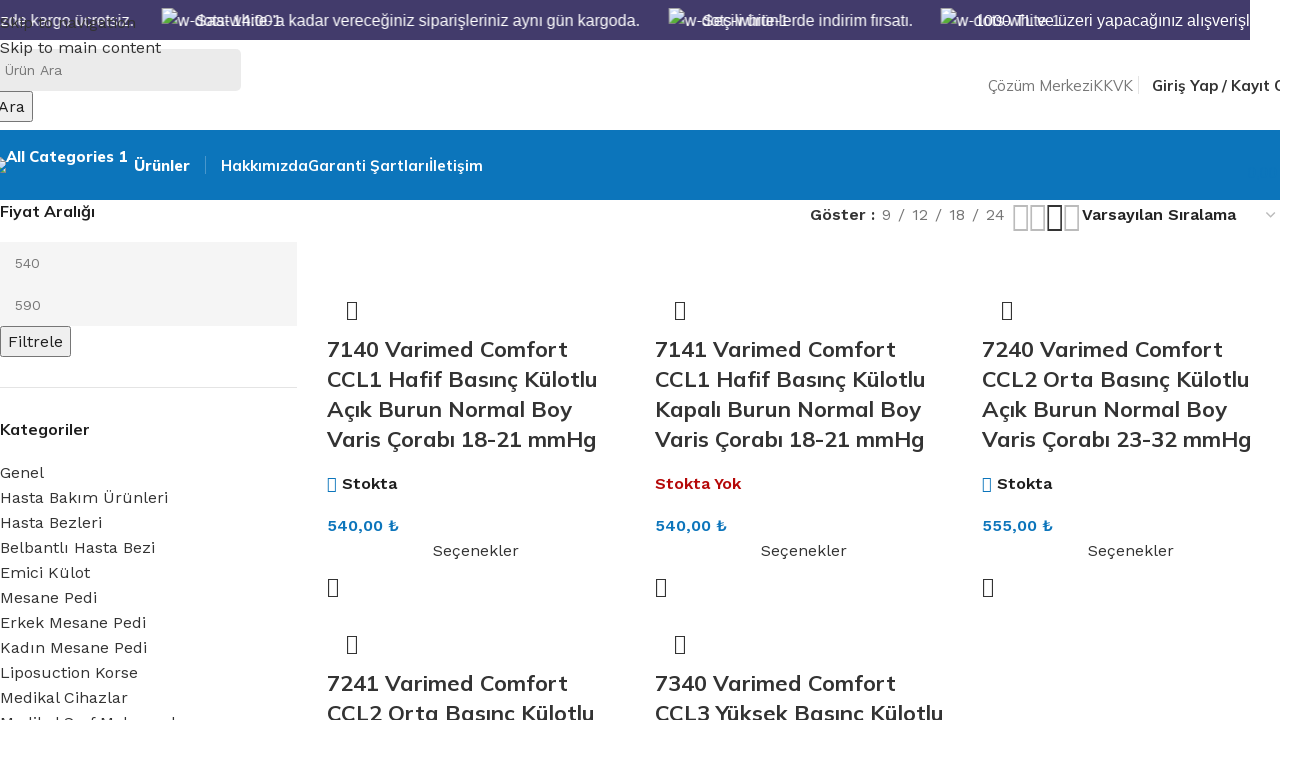

--- FILE ---
content_type: text/html; charset=UTF-8
request_url: https://mhmedikalhome.com/urun-kategori/varis-coraplari/comfort-kulotlu/
body_size: 41343
content:
<!DOCTYPE html>
<html lang="tr">
<head>
	<meta charset="UTF-8">
	<link rel="profile" href="https://gmpg.org/xfn/11">
	<link rel="pingback" href="https://mhmedikalhome.com/xmlrpc.php">

	<meta name='robots' content='index, follow, max-image-preview:large, max-snippet:-1, max-video-preview:-1' />

	<!-- This site is optimized with the Yoast SEO plugin v26.7 - https://yoast.com/wordpress/plugins/seo/ -->
	<title>Comfort Külotlu arşivleri | MH MedikalHome</title>
	<link rel="canonical" href="https://mhmedikalhome.com/urun-kategori/varis-coraplari/comfort-kulotlu/" />
	<meta property="og:locale" content="tr_TR" />
	<meta property="og:type" content="article" />
	<meta property="og:title" content="Comfort Külotlu arşivleri | MH MedikalHome" />
	<meta property="og:url" content="https://mhmedikalhome.com/urun-kategori/varis-coraplari/comfort-kulotlu/" />
	<meta property="og:site_name" content="MH MedikalHome" />
	<meta property="og:image" content="https://mhmedikalhome.com/wp-content/uploads/2024/01/logo-1.png" />
	<meta property="og:image:width" content="325" />
	<meta property="og:image:height" content="80" />
	<meta property="og:image:type" content="image/png" />
	<meta name="twitter:card" content="summary_large_image" />
	<script type="application/ld+json" class="yoast-schema-graph">{"@context":"https://schema.org","@graph":[{"@type":"CollectionPage","@id":"https://mhmedikalhome.com/urun-kategori/varis-coraplari/comfort-kulotlu/","url":"https://mhmedikalhome.com/urun-kategori/varis-coraplari/comfort-kulotlu/","name":"Comfort Külotlu arşivleri | MH MedikalHome","isPartOf":{"@id":"https://mhmedikalhome.com/#website"},"primaryImageOfPage":{"@id":"https://mhmedikalhome.com/urun-kategori/varis-coraplari/comfort-kulotlu/#primaryimage"},"image":{"@id":"https://mhmedikalhome.com/urun-kategori/varis-coraplari/comfort-kulotlu/#primaryimage"},"thumbnailUrl":"https://mhmedikalhome.com/wp-content/uploads/2024/05/7140-varimed-comfort-ccl1-hafif-basinc-kulotlu-acik-burun-normal-boy-varis-corabi-18-21-mmhg_6637874fef208.jpeg","breadcrumb":{"@id":"https://mhmedikalhome.com/urun-kategori/varis-coraplari/comfort-kulotlu/#breadcrumb"},"inLanguage":"tr"},{"@type":"ImageObject","inLanguage":"tr","@id":"https://mhmedikalhome.com/urun-kategori/varis-coraplari/comfort-kulotlu/#primaryimage","url":"https://mhmedikalhome.com/wp-content/uploads/2024/05/7140-varimed-comfort-ccl1-hafif-basinc-kulotlu-acik-burun-normal-boy-varis-corabi-18-21-mmhg_6637874fef208.jpeg","contentUrl":"https://mhmedikalhome.com/wp-content/uploads/2024/05/7140-varimed-comfort-ccl1-hafif-basinc-kulotlu-acik-burun-normal-boy-varis-corabi-18-21-mmhg_6637874fef208.jpeg","width":600,"height":800},{"@type":"BreadcrumbList","@id":"https://mhmedikalhome.com/urun-kategori/varis-coraplari/comfort-kulotlu/#breadcrumb","itemListElement":[{"@type":"ListItem","position":1,"name":"Anasayfa","item":"https://mhmedikalhome.com/"},{"@type":"ListItem","position":2,"name":"Varis Çorapları","item":"https://mhmedikalhome.com/urun-kategori/varis-coraplari/"},{"@type":"ListItem","position":3,"name":"Comfort Külotlu"}]},{"@type":"WebSite","@id":"https://mhmedikalhome.com/#website","url":"https://mhmedikalhome.com/","name":"MedikalHome","description":"Uygun fiyatlı medikal alışverişin adresi","publisher":{"@id":"https://mhmedikalhome.com/#organization"},"potentialAction":[{"@type":"SearchAction","target":{"@type":"EntryPoint","urlTemplate":"https://mhmedikalhome.com/?s={search_term_string}"},"query-input":{"@type":"PropertyValueSpecification","valueRequired":true,"valueName":"search_term_string"}}],"inLanguage":"tr"},{"@type":"Organization","@id":"https://mhmedikalhome.com/#organization","name":"MedikalHome","url":"https://mhmedikalhome.com/","logo":{"@type":"ImageObject","inLanguage":"tr","@id":"https://mhmedikalhome.com/#/schema/logo/image/","url":"https://mhmedikalhome.com/wp-content/uploads/2024/01/logo-1.png","contentUrl":"https://mhmedikalhome.com/wp-content/uploads/2024/01/logo-1.png","width":325,"height":80,"caption":"MedikalHome"},"image":{"@id":"https://mhmedikalhome.com/#/schema/logo/image/"}}]}</script>
	<!-- / Yoast SEO plugin. -->


<link rel='dns-prefetch' href='//fonts.googleapis.com' />
<link rel="alternate" type="application/rss+xml" title="MH MedikalHome &raquo; akışı" href="https://mhmedikalhome.com/feed/" />
<link rel="alternate" type="application/rss+xml" title="MH MedikalHome &raquo; yorum akışı" href="https://mhmedikalhome.com/comments/feed/" />
<link rel="alternate" type="application/rss+xml" title="MH MedikalHome &raquo; Comfort Külotlu Kategori akışı" href="https://mhmedikalhome.com/urun-kategori/varis-coraplari/comfort-kulotlu/feed/" />
<style id='wp-img-auto-sizes-contain-inline-css' type='text/css'>
img:is([sizes=auto i],[sizes^="auto," i]){contain-intrinsic-size:3000px 1500px}
/*# sourceURL=wp-img-auto-sizes-contain-inline-css */
</style>

<link rel='stylesheet' id='sr7css-css' href='//mhmedikalhome.com/wp-content/plugins/revslider/public/css/sr7.css?ver=6.7.38' type='text/css' media='all' />
<style id='woocommerce-inline-inline-css' type='text/css'>
.woocommerce form .form-row .required { visibility: visible; }
/*# sourceURL=woocommerce-inline-inline-css */
</style>
<link rel='stylesheet' id='js_composer_front-css' href='https://mhmedikalhome.com/wp-content/plugins/js_composer/assets/css/js_composer.min.css?ver=8.7.2' type='text/css' media='all' />
<link rel='stylesheet' id='wd-style-base-css' href='https://mhmedikalhome.com/wp-content/themes/woodmart/css/parts/base.min.css?ver=8.3.8' type='text/css' media='all' />
<link rel='stylesheet' id='wd-page-checkout-css' href='https://mhmedikalhome.com/wp-content/themes/woodmart/css/parts/woo-page-checkout.min.css?ver=8.3.8' type='text/css' media='all' />
<link rel='stylesheet' id='wd-helpers-wpb-elem-css' href='https://mhmedikalhome.com/wp-content/themes/woodmart/css/parts/helpers-wpb-elem.min.css?ver=8.3.8' type='text/css' media='all' />
<link rel='stylesheet' id='wd-revolution-slider-css' href='https://mhmedikalhome.com/wp-content/themes/woodmart/css/parts/int-rev-slider.min.css?ver=8.3.8' type='text/css' media='all' />
<link rel='stylesheet' id='wd-wpbakery-base-css' href='https://mhmedikalhome.com/wp-content/themes/woodmart/css/parts/int-wpb-base.min.css?ver=8.3.8' type='text/css' media='all' />
<link rel='stylesheet' id='wd-wpbakery-base-deprecated-css' href='https://mhmedikalhome.com/wp-content/themes/woodmart/css/parts/int-wpb-base-deprecated.min.css?ver=8.3.8' type='text/css' media='all' />
<link rel='stylesheet' id='wd-woocommerce-base-css' href='https://mhmedikalhome.com/wp-content/themes/woodmart/css/parts/woocommerce-base.min.css?ver=8.3.8' type='text/css' media='all' />
<link rel='stylesheet' id='wd-mod-star-rating-css' href='https://mhmedikalhome.com/wp-content/themes/woodmart/css/parts/mod-star-rating.min.css?ver=8.3.8' type='text/css' media='all' />
<link rel='stylesheet' id='wd-woocommerce-block-notices-css' href='https://mhmedikalhome.com/wp-content/themes/woodmart/css/parts/woo-mod-block-notices.min.css?ver=8.3.8' type='text/css' media='all' />
<link rel='stylesheet' id='wd-woo-opt-free-progress-bar-css' href='https://mhmedikalhome.com/wp-content/themes/woodmart/css/parts/woo-opt-free-progress-bar.min.css?ver=8.3.8' type='text/css' media='all' />
<link rel='stylesheet' id='wd-woo-mod-progress-bar-css' href='https://mhmedikalhome.com/wp-content/themes/woodmart/css/parts/woo-mod-progress-bar.min.css?ver=8.3.8' type='text/css' media='all' />
<link rel='stylesheet' id='wd-widget-active-filters-css' href='https://mhmedikalhome.com/wp-content/themes/woodmart/css/parts/woo-widget-active-filters.min.css?ver=8.3.8' type='text/css' media='all' />
<link rel='stylesheet' id='wd-woo-shop-predefined-css' href='https://mhmedikalhome.com/wp-content/themes/woodmart/css/parts/woo-shop-predefined.min.css?ver=8.3.8' type='text/css' media='all' />
<link rel='stylesheet' id='wd-woo-shop-el-products-per-page-css' href='https://mhmedikalhome.com/wp-content/themes/woodmart/css/parts/woo-shop-el-products-per-page.min.css?ver=8.3.8' type='text/css' media='all' />
<link rel='stylesheet' id='wd-woo-shop-page-title-css' href='https://mhmedikalhome.com/wp-content/themes/woodmart/css/parts/woo-shop-page-title.min.css?ver=8.3.8' type='text/css' media='all' />
<link rel='stylesheet' id='wd-woo-mod-shop-loop-head-css' href='https://mhmedikalhome.com/wp-content/themes/woodmart/css/parts/woo-mod-shop-loop-head.min.css?ver=8.3.8' type='text/css' media='all' />
<link rel='stylesheet' id='wd-woo-shop-el-order-by-css' href='https://mhmedikalhome.com/wp-content/themes/woodmart/css/parts/woo-shop-el-order-by.min.css?ver=8.3.8' type='text/css' media='all' />
<link rel='stylesheet' id='wd-woo-shop-el-products-view-css' href='https://mhmedikalhome.com/wp-content/themes/woodmart/css/parts/woo-shop-el-products-view.min.css?ver=8.3.8' type='text/css' media='all' />
<link rel='stylesheet' id='wd-woo-shop-opt-without-title-css' href='https://mhmedikalhome.com/wp-content/themes/woodmart/css/parts/woo-shop-opt-without-title.min.css?ver=8.3.8' type='text/css' media='all' />
<link rel='stylesheet' id='child-style-css' href='https://mhmedikalhome.com/wp-content/themes/woodmart-child/style.css?ver=8.3.8' type='text/css' media='all' />
<link rel='stylesheet' id='wd-header-base-css' href='https://mhmedikalhome.com/wp-content/themes/woodmart/css/parts/header-base.min.css?ver=8.3.8' type='text/css' media='all' />
<link rel='stylesheet' id='wd-mod-tools-css' href='https://mhmedikalhome.com/wp-content/themes/woodmart/css/parts/mod-tools.min.css?ver=8.3.8' type='text/css' media='all' />
<link rel='stylesheet' id='wd-header-search-css' href='https://mhmedikalhome.com/wp-content/themes/woodmart/css/parts/header-el-search.min.css?ver=8.3.8' type='text/css' media='all' />
<link rel='stylesheet' id='wd-header-search-form-css' href='https://mhmedikalhome.com/wp-content/themes/woodmart/css/parts/header-el-search-form.min.css?ver=8.3.8' type='text/css' media='all' />
<link rel='stylesheet' id='wd-wd-search-form-css' href='https://mhmedikalhome.com/wp-content/themes/woodmart/css/parts/wd-search-form.min.css?ver=8.3.8' type='text/css' media='all' />
<link rel='stylesheet' id='wd-wd-search-results-css' href='https://mhmedikalhome.com/wp-content/themes/woodmart/css/parts/wd-search-results.min.css?ver=8.3.8' type='text/css' media='all' />
<link rel='stylesheet' id='wd-wd-search-dropdown-css' href='https://mhmedikalhome.com/wp-content/themes/woodmart/css/parts/wd-search-dropdown.min.css?ver=8.3.8' type='text/css' media='all' />
<link rel='stylesheet' id='wd-woo-mod-login-form-css' href='https://mhmedikalhome.com/wp-content/themes/woodmart/css/parts/woo-mod-login-form.min.css?ver=8.3.8' type='text/css' media='all' />
<link rel='stylesheet' id='wd-header-my-account-css' href='https://mhmedikalhome.com/wp-content/themes/woodmart/css/parts/header-el-my-account.min.css?ver=8.3.8' type='text/css' media='all' />
<link rel='stylesheet' id='wd-mod-tools-design-8-css' href='https://mhmedikalhome.com/wp-content/themes/woodmart/css/parts/mod-tools-design-8.min.css?ver=8.3.8' type='text/css' media='all' />
<link rel='stylesheet' id='wd-header-cart-side-css' href='https://mhmedikalhome.com/wp-content/themes/woodmart/css/parts/header-el-cart-side.min.css?ver=8.3.8' type='text/css' media='all' />
<link rel='stylesheet' id='wd-woo-mod-quantity-css' href='https://mhmedikalhome.com/wp-content/themes/woodmart/css/parts/woo-mod-quantity.min.css?ver=8.3.8' type='text/css' media='all' />
<link rel='stylesheet' id='wd-header-cart-css' href='https://mhmedikalhome.com/wp-content/themes/woodmart/css/parts/header-el-cart.min.css?ver=8.3.8' type='text/css' media='all' />
<link rel='stylesheet' id='wd-widget-shopping-cart-css' href='https://mhmedikalhome.com/wp-content/themes/woodmart/css/parts/woo-widget-shopping-cart.min.css?ver=8.3.8' type='text/css' media='all' />
<link rel='stylesheet' id='wd-widget-product-list-css' href='https://mhmedikalhome.com/wp-content/themes/woodmart/css/parts/woo-widget-product-list.min.css?ver=8.3.8' type='text/css' media='all' />
<link rel='stylesheet' id='wd-header-mobile-nav-dropdown-css' href='https://mhmedikalhome.com/wp-content/themes/woodmart/css/parts/header-el-mobile-nav-dropdown.min.css?ver=8.3.8' type='text/css' media='all' />
<link rel='stylesheet' id='wd-page-title-css' href='https://mhmedikalhome.com/wp-content/themes/woodmart/css/parts/page-title.min.css?ver=8.3.8' type='text/css' media='all' />
<link rel='stylesheet' id='wd-off-canvas-sidebar-css' href='https://mhmedikalhome.com/wp-content/themes/woodmart/css/parts/opt-off-canvas-sidebar.min.css?ver=8.3.8' type='text/css' media='all' />
<link rel='stylesheet' id='wd-widget-slider-price-filter-css' href='https://mhmedikalhome.com/wp-content/themes/woodmart/css/parts/woo-widget-slider-price-filter.min.css?ver=8.3.8' type='text/css' media='all' />
<link rel='stylesheet' id='wd-widget-product-cat-css' href='https://mhmedikalhome.com/wp-content/themes/woodmart/css/parts/woo-widget-product-cat.min.css?ver=8.3.8' type='text/css' media='all' />
<link rel='stylesheet' id='wd-widget-layered-nav-stock-status-css' href='https://mhmedikalhome.com/wp-content/themes/woodmart/css/parts/woo-widget-layered-nav-stock-status.min.css?ver=8.3.8' type='text/css' media='all' />
<link rel='stylesheet' id='wd-select2-css' href='https://mhmedikalhome.com/wp-content/themes/woodmart/css/parts/woo-lib-select2.min.css?ver=8.3.8' type='text/css' media='all' />
<link rel='stylesheet' id='wd-shop-filter-area-css' href='https://mhmedikalhome.com/wp-content/themes/woodmart/css/parts/woo-shop-el-filters-area.min.css?ver=8.3.8' type='text/css' media='all' />
<link rel='stylesheet' id='wd-bordered-product-css' href='https://mhmedikalhome.com/wp-content/themes/woodmart/css/parts/woo-opt-bordered-product.min.css?ver=8.3.8' type='text/css' media='all' />
<link rel='stylesheet' id='wd-woo-opt-title-limit-css' href='https://mhmedikalhome.com/wp-content/themes/woodmart/css/parts/woo-opt-title-limit.min.css?ver=8.3.8' type='text/css' media='all' />
<link rel='stylesheet' id='wd-product-loop-css' href='https://mhmedikalhome.com/wp-content/themes/woodmart/css/parts/woo-product-loop.min.css?ver=8.3.8' type='text/css' media='all' />
<link rel='stylesheet' id='wd-product-loop-fw-button-css' href='https://mhmedikalhome.com/wp-content/themes/woodmart/css/parts/woo-prod-loop-fw-button.min.css?ver=8.3.8' type='text/css' media='all' />
<link rel='stylesheet' id='wd-woo-mod-add-btn-replace-css' href='https://mhmedikalhome.com/wp-content/themes/woodmart/css/parts/woo-mod-add-btn-replace.min.css?ver=8.3.8' type='text/css' media='all' />
<link rel='stylesheet' id='wd-woo-mod-quantity-overlap-css' href='https://mhmedikalhome.com/wp-content/themes/woodmart/css/parts/woo-mod-quantity-overlap.min.css?ver=8.3.8' type='text/css' media='all' />
<link rel='stylesheet' id='wd-mod-more-description-css' href='https://mhmedikalhome.com/wp-content/themes/woodmart/css/parts/mod-more-description.min.css?ver=8.3.8' type='text/css' media='all' />
<link rel='stylesheet' id='wd-categories-loop-default-css' href='https://mhmedikalhome.com/wp-content/themes/woodmart/css/parts/woo-categories-loop-default-old.min.css?ver=8.3.8' type='text/css' media='all' />
<link rel='stylesheet' id='wd-woo-categories-loop-css' href='https://mhmedikalhome.com/wp-content/themes/woodmart/css/parts/woo-categories-loop.min.css?ver=8.3.8' type='text/css' media='all' />
<link rel='stylesheet' id='wd-categories-loop-css' href='https://mhmedikalhome.com/wp-content/themes/woodmart/css/parts/woo-categories-loop-old.min.css?ver=8.3.8' type='text/css' media='all' />
<link rel='stylesheet' id='wd-woo-opt-stretch-cont-css' href='https://mhmedikalhome.com/wp-content/themes/woodmart/css/parts/woo-opt-stretch-cont.min.css?ver=8.3.8' type='text/css' media='all' />
<link rel='stylesheet' id='wd-sticky-loader-css' href='https://mhmedikalhome.com/wp-content/themes/woodmart/css/parts/mod-sticky-loader.min.css?ver=8.3.8' type='text/css' media='all' />
<link rel='stylesheet' id='wd-mfp-popup-css' href='https://mhmedikalhome.com/wp-content/themes/woodmart/css/parts/lib-magnific-popup.min.css?ver=8.3.8' type='text/css' media='all' />
<link rel='stylesheet' id='wd-mod-animations-transform-css' href='https://mhmedikalhome.com/wp-content/themes/woodmart/css/parts/mod-animations-transform.min.css?ver=8.3.8' type='text/css' media='all' />
<link rel='stylesheet' id='wd-mod-transform-css' href='https://mhmedikalhome.com/wp-content/themes/woodmart/css/parts/mod-transform.min.css?ver=8.3.8' type='text/css' media='all' />
<link rel='stylesheet' id='wd-woo-mod-stock-status-css' href='https://mhmedikalhome.com/wp-content/themes/woodmart/css/parts/woo-mod-stock-status.min.css?ver=8.3.8' type='text/css' media='all' />
<link rel='stylesheet' id='wd-widget-collapse-css' href='https://mhmedikalhome.com/wp-content/themes/woodmart/css/parts/opt-widget-collapse.min.css?ver=8.3.8' type='text/css' media='all' />
<link rel='stylesheet' id='wd-footer-base-css' href='https://mhmedikalhome.com/wp-content/themes/woodmart/css/parts/footer-base.min.css?ver=8.3.8' type='text/css' media='all' />
<link rel='stylesheet' id='wd-info-box-css' href='https://mhmedikalhome.com/wp-content/themes/woodmart/css/parts/el-info-box.min.css?ver=8.3.8' type='text/css' media='all' />
<link rel='stylesheet' id='wd-text-block-css' href='https://mhmedikalhome.com/wp-content/themes/woodmart/css/parts/el-text-block.min.css?ver=8.3.8' type='text/css' media='all' />
<link rel='stylesheet' id='wd-list-css' href='https://mhmedikalhome.com/wp-content/themes/woodmart/css/parts/el-list.min.css?ver=8.3.8' type='text/css' media='all' />
<link rel='stylesheet' id='wd-el-list-css' href='https://mhmedikalhome.com/wp-content/themes/woodmart/css/parts/el-list-wpb-elem.min.css?ver=8.3.8' type='text/css' media='all' />
<link rel='stylesheet' id='wd-el-menu-css' href='https://mhmedikalhome.com/wp-content/themes/woodmart/css/parts/el-menu.min.css?ver=8.3.8' type='text/css' media='all' />
<link rel='stylesheet' id='wd-el-menu-wpb-elem-css' href='https://mhmedikalhome.com/wp-content/themes/woodmart/css/parts/el-menu-wpb-elem.min.css?ver=8.3.8' type='text/css' media='all' />
<link rel='stylesheet' id='wd-mod-nav-vertical-css' href='https://mhmedikalhome.com/wp-content/themes/woodmart/css/parts/mod-nav-vertical.min.css?ver=8.3.8' type='text/css' media='all' />
<link rel='stylesheet' id='wd-mod-nav-vertical-design-default-css' href='https://mhmedikalhome.com/wp-content/themes/woodmart/css/parts/mod-nav-vertical-design-default.min.css?ver=8.3.8' type='text/css' media='all' />
<link rel='stylesheet' id='wd-scroll-top-css' href='https://mhmedikalhome.com/wp-content/themes/woodmart/css/parts/opt-scrolltotop.min.css?ver=8.3.8' type='text/css' media='all' />
<link rel='stylesheet' id='wd-header-search-fullscreen-css' href='https://mhmedikalhome.com/wp-content/themes/woodmart/css/parts/header-el-search-fullscreen-general.min.css?ver=8.3.8' type='text/css' media='all' />
<link rel='stylesheet' id='wd-header-search-fullscreen-2-css' href='https://mhmedikalhome.com/wp-content/themes/woodmart/css/parts/header-el-search-fullscreen-2.min.css?ver=8.3.8' type='text/css' media='all' />
<link rel='stylesheet' id='wd-header-banner-css' href='https://mhmedikalhome.com/wp-content/themes/woodmart/css/parts/opt-header-banner.min.css?ver=8.3.8' type='text/css' media='all' />
<link rel='stylesheet' id='wd-marquee-css' href='https://mhmedikalhome.com/wp-content/themes/woodmart/css/parts/el-marquee.min.css?ver=8.3.8' type='text/css' media='all' />
<link rel='stylesheet' id='wd-header-my-account-sidebar-css' href='https://mhmedikalhome.com/wp-content/themes/woodmart/css/parts/header-el-my-account-sidebar.min.css?ver=8.3.8' type='text/css' media='all' />
<link rel='stylesheet' id='wd-shop-off-canvas-sidebar-css' href='https://mhmedikalhome.com/wp-content/themes/woodmart/css/parts/opt-shop-off-canvas-sidebar.min.css?ver=8.3.8' type='text/css' media='all' />
<link rel='stylesheet' id='wd-mod-sticky-sidebar-opener-css' href='https://mhmedikalhome.com/wp-content/themes/woodmart/css/parts/mod-sticky-sidebar-opener.min.css?ver=8.3.8' type='text/css' media='all' />
<link rel='stylesheet' id='wd-cookies-popup-css' href='https://mhmedikalhome.com/wp-content/themes/woodmart/css/parts/opt-cookies.min.css?ver=8.3.8' type='text/css' media='all' />
<link rel='stylesheet' id='wd-bottom-toolbar-css' href='https://mhmedikalhome.com/wp-content/themes/woodmart/css/parts/opt-bottom-toolbar.min.css?ver=8.3.8' type='text/css' media='all' />
<link rel='stylesheet' id='wd-header-elements-base-css' href='https://mhmedikalhome.com/wp-content/themes/woodmart/css/parts/header-el-base.min.css?ver=8.3.8' type='text/css' media='all' />
<link rel='stylesheet' id='xts-google-fonts-css' href='https://fonts.googleapis.com/css?family=Work+Sans%3A400%2C600%7CMulish%3A400%2C600%2C700%2C800%7CLato%3A400%2C700&#038;ver=8.3.8' type='text/css' media='all' />
<script type="text/javascript" src="//mhmedikalhome.com/wp-content/plugins/revslider/public/js/libs/tptools.js?ver=6.7.38" id="tp-tools-js" async="async" data-wp-strategy="async"></script>
<script type="text/javascript" src="//mhmedikalhome.com/wp-content/plugins/revslider/public/js/sr7.js?ver=6.7.38" id="sr7-js" async="async" data-wp-strategy="async"></script>
<script type="text/javascript" src="https://mhmedikalhome.com/wp-includes/js/jquery/jquery.min.js?ver=3.7.1" id="jquery-core-js"></script>
<script type="text/javascript" src="https://mhmedikalhome.com/wp-includes/js/jquery/jquery-migrate.min.js?ver=3.4.1" id="jquery-migrate-js"></script>
<script type="text/javascript" src="https://mhmedikalhome.com/wp-content/plugins/woocommerce/assets/js/jquery-blockui/jquery.blockUI.min.js?ver=2.7.0-wc.10.4.3" id="wc-jquery-blockui-js" data-wp-strategy="defer"></script>
<script type="text/javascript" id="wc-add-to-cart-js-extra">
/* <![CDATA[ */
var wc_add_to_cart_params = {"ajax_url":"/wp-admin/admin-ajax.php","wc_ajax_url":"/?wc-ajax=%%endpoint%%","i18n_view_cart":"Sepetim","cart_url":"https://mhmedikalhome.com/sepetim/","is_cart":"","cart_redirect_after_add":"no"};
//# sourceURL=wc-add-to-cart-js-extra
/* ]]> */
</script>
<script type="text/javascript" src="https://mhmedikalhome.com/wp-content/plugins/woocommerce/assets/js/frontend/add-to-cart.min.js?ver=10.4.3" id="wc-add-to-cart-js" data-wp-strategy="defer"></script>
<script type="text/javascript" src="https://mhmedikalhome.com/wp-content/plugins/woocommerce/assets/js/js-cookie/js.cookie.min.js?ver=2.1.4-wc.10.4.3" id="wc-js-cookie-js" defer="defer" data-wp-strategy="defer"></script>
<script type="text/javascript" id="woocommerce-js-extra">
/* <![CDATA[ */
var woocommerce_params = {"ajax_url":"/wp-admin/admin-ajax.php","wc_ajax_url":"/?wc-ajax=%%endpoint%%","i18n_password_show":"\u015eifreyi g\u00f6ster","i18n_password_hide":"\u015eifreyi gizle"};
//# sourceURL=woocommerce-js-extra
/* ]]> */
</script>
<script type="text/javascript" src="https://mhmedikalhome.com/wp-content/plugins/woocommerce/assets/js/frontend/woocommerce.min.js?ver=10.4.3" id="woocommerce-js" defer="defer" data-wp-strategy="defer"></script>
<script type="text/javascript" src="https://mhmedikalhome.com/wp-content/plugins/js_composer/assets/js/vendors/woocommerce-add-to-cart.js?ver=8.7.2" id="vc_woocommerce-add-to-cart-js-js"></script>
<script type="text/javascript" src="https://mhmedikalhome.com/wp-content/themes/woodmart/js/libs/device.min.js?ver=8.3.8" id="wd-device-library-js"></script>
<script type="text/javascript" src="https://mhmedikalhome.com/wp-content/themes/woodmart/js/scripts/global/scrollBar.min.js?ver=8.3.8" id="wd-scrollbar-js"></script>
<script></script><link rel="https://api.w.org/" href="https://mhmedikalhome.com/wp-json/" /><link rel="alternate" title="JSON" type="application/json" href="https://mhmedikalhome.com/wp-json/wp/v2/product_cat/1939" /><link rel="EditURI" type="application/rsd+xml" title="RSD" href="https://mhmedikalhome.com/xmlrpc.php?rsd" />
<meta name="generator" content="WordPress 6.9" />
<meta name="generator" content="WooCommerce 10.4.3" />
<!-- Google site verification - Google for WooCommerce -->
<meta name="google-site-verification" content="1LaYjxHET77VpmwOquep6UmkKRIUqo3XPEXrgyK1C_M" />
					<meta name="viewport" content="width=device-width, initial-scale=1.0, maximum-scale=1.0, user-scalable=no">
										<noscript><style>.woocommerce-product-gallery{ opacity: 1 !important; }</style></noscript>
	<meta name="generator" content="Powered by WPBakery Page Builder - drag and drop page builder for WordPress."/>
<link rel="preconnect" href="https://fonts.googleapis.com">
<link rel="preconnect" href="https://fonts.gstatic.com/" crossorigin>
<meta name="generator" content="Powered by Slider Revolution 6.7.38 - responsive, Mobile-Friendly Slider Plugin for WordPress with comfortable drag and drop interface." />
<link rel="icon" href="https://mhmedikalhome.com/wp-content/uploads/2024/01/cropped-logo-1-32x32.png" sizes="32x32" />
<link rel="icon" href="https://mhmedikalhome.com/wp-content/uploads/2024/01/cropped-logo-1-192x192.png" sizes="192x192" />
<link rel="apple-touch-icon" href="https://mhmedikalhome.com/wp-content/uploads/2024/01/cropped-logo-1-180x180.png" />
<meta name="msapplication-TileImage" content="https://mhmedikalhome.com/wp-content/uploads/2024/01/cropped-logo-1-270x270.png" />
<script>
	window._tpt			??= {};
	window.SR7			??= {};
	_tpt.R				??= {};
	_tpt.R.fonts		??= {};
	_tpt.R.fonts.customFonts??= {};
	SR7.devMode			=  false;
	SR7.F 				??= {};
	SR7.G				??= {};
	SR7.LIB				??= {};
	SR7.E				??= {};
	SR7.E.gAddons		??= {};
	SR7.E.php 			??= {};
	SR7.E.nonce			= '40b7b10aec';
	SR7.E.ajaxurl		= 'https://mhmedikalhome.com/wp-admin/admin-ajax.php';
	SR7.E.resturl		= 'https://mhmedikalhome.com/wp-json/';
	SR7.E.slug_path		= 'revslider/revslider.php';
	SR7.E.slug			= 'revslider';
	SR7.E.plugin_url	= 'https://mhmedikalhome.com/wp-content/plugins/revslider/';
	SR7.E.wp_plugin_url = 'https://mhmedikalhome.com/wp-content/plugins/';
	SR7.E.revision		= '6.7.38';
	SR7.E.fontBaseUrl	= '';
	SR7.G.breakPoints 	= [1240,1024,778,480];
	SR7.G.fSUVW 		= false;
	SR7.E.modules 		= ['module','page','slide','layer','draw','animate','srtools','canvas','defaults','carousel','navigation','media','modifiers','migration'];
	SR7.E.libs 			= ['WEBGL'];
	SR7.E.css 			= ['csslp','cssbtns','cssfilters','cssnav','cssmedia'];
	SR7.E.resources		= {};
	SR7.E.ytnc			= false;
	SR7.JSON			??= {};
/*! Slider Revolution 7.0 - Page Processor */
!function(){"use strict";window.SR7??={},window._tpt??={},SR7.version="Slider Revolution 6.7.16",_tpt.getMobileZoom=()=>_tpt.is_mobile?document.documentElement.clientWidth/window.innerWidth:1,_tpt.getWinDim=function(t){_tpt.screenHeightWithUrlBar??=window.innerHeight;let e=SR7.F?.modal?.visible&&SR7.M[SR7.F.module.getIdByAlias(SR7.F.modal.requested)];_tpt.scrollBar=window.innerWidth!==document.documentElement.clientWidth||e&&window.innerWidth!==e.c.module.clientWidth,_tpt.winW=_tpt.getMobileZoom()*window.innerWidth-(_tpt.scrollBar||"prepare"==t?_tpt.scrollBarW??_tpt.mesureScrollBar():0),_tpt.winH=_tpt.getMobileZoom()*window.innerHeight,_tpt.winWAll=document.documentElement.clientWidth},_tpt.getResponsiveLevel=function(t,e){return SR7.G.fSUVW?_tpt.closestGE(t,window.innerWidth):_tpt.closestGE(t,_tpt.winWAll)},_tpt.mesureScrollBar=function(){let t=document.createElement("div");return t.className="RSscrollbar-measure",t.style.width="100px",t.style.height="100px",t.style.overflow="scroll",t.style.position="absolute",t.style.top="-9999px",document.body.appendChild(t),_tpt.scrollBarW=t.offsetWidth-t.clientWidth,document.body.removeChild(t),_tpt.scrollBarW},_tpt.loadCSS=async function(t,e,s){return s?_tpt.R.fonts.required[e].status=1:(_tpt.R[e]??={},_tpt.R[e].status=1),new Promise(((i,n)=>{if(_tpt.isStylesheetLoaded(t))s?_tpt.R.fonts.required[e].status=2:_tpt.R[e].status=2,i();else{const o=document.createElement("link");o.rel="stylesheet";let l="text",r="css";o["type"]=l+"/"+r,o.href=t,o.onload=()=>{s?_tpt.R.fonts.required[e].status=2:_tpt.R[e].status=2,i()},o.onerror=()=>{s?_tpt.R.fonts.required[e].status=3:_tpt.R[e].status=3,n(new Error(`Failed to load CSS: ${t}`))},document.head.appendChild(o)}}))},_tpt.addContainer=function(t){const{tag:e="div",id:s,class:i,datas:n,textContent:o,iHTML:l}=t,r=document.createElement(e);if(s&&""!==s&&(r.id=s),i&&""!==i&&(r.className=i),n)for(const[t,e]of Object.entries(n))"style"==t?r.style.cssText=e:r.setAttribute(`data-${t}`,e);return o&&(r.textContent=o),l&&(r.innerHTML=l),r},_tpt.collector=function(){return{fragment:new DocumentFragment,add(t){var e=_tpt.addContainer(t);return this.fragment.appendChild(e),e},append(t){t.appendChild(this.fragment)}}},_tpt.isStylesheetLoaded=function(t){let e=t.split("?")[0];return Array.from(document.querySelectorAll('link[rel="stylesheet"], link[rel="preload"]')).some((t=>t.href.split("?")[0]===e))},_tpt.preloader={requests:new Map,preloaderTemplates:new Map,show:function(t,e){if(!e||!t)return;const{type:s,color:i}=e;if(s<0||"off"==s)return;const n=`preloader_${s}`;let o=this.preloaderTemplates.get(n);o||(o=this.build(s,i),this.preloaderTemplates.set(n,o)),this.requests.has(t)||this.requests.set(t,{count:0});const l=this.requests.get(t);clearTimeout(l.timer),l.count++,1===l.count&&(l.timer=setTimeout((()=>{l.preloaderClone=o.cloneNode(!0),l.anim&&l.anim.kill(),void 0!==_tpt.gsap?l.anim=_tpt.gsap.fromTo(l.preloaderClone,1,{opacity:0},{opacity:1}):l.preloaderClone.classList.add("sr7-fade-in"),t.appendChild(l.preloaderClone)}),150))},hide:function(t){if(!this.requests.has(t))return;const e=this.requests.get(t);e.count--,e.count<0&&(e.count=0),e.anim&&e.anim.kill(),0===e.count&&(clearTimeout(e.timer),e.preloaderClone&&(e.preloaderClone.classList.remove("sr7-fade-in"),e.anim=_tpt.gsap.to(e.preloaderClone,.3,{opacity:0,onComplete:function(){e.preloaderClone.remove()}})))},state:function(t){if(!this.requests.has(t))return!1;return this.requests.get(t).count>0},build:(t,e="#ffffff",s="")=>{if(t<0||"off"===t)return null;const i=parseInt(t);if(t="prlt"+i,isNaN(i))return null;if(_tpt.loadCSS(SR7.E.plugin_url+"public/css/preloaders/t"+i+".css","preloader_"+t),isNaN(i)||i<6){const n=`background-color:${e}`,o=1===i||2==i?n:"",l=3===i||4==i?n:"",r=_tpt.collector();["dot1","dot2","bounce1","bounce2","bounce3"].forEach((t=>r.add({tag:"div",class:t,datas:{style:l}})));const d=_tpt.addContainer({tag:"sr7-prl",class:`${t} ${s}`,datas:{style:o}});return r.append(d),d}{let n={};if(7===i){let t;e.startsWith("#")?(t=e.replace("#",""),t=`rgba(${parseInt(t.substring(0,2),16)}, ${parseInt(t.substring(2,4),16)}, ${parseInt(t.substring(4,6),16)}, `):e.startsWith("rgb")&&(t=e.slice(e.indexOf("(")+1,e.lastIndexOf(")")).split(",").map((t=>t.trim())),t=`rgba(${t[0]}, ${t[1]}, ${t[2]}, `),t&&(n.style=`border-top-color: ${t}0.65); border-bottom-color: ${t}0.15); border-left-color: ${t}0.65); border-right-color: ${t}0.15)`)}else 12===i&&(n.style=`background:${e}`);const o=[10,0,4,2,5,9,0,4,4,2][i-6],l=_tpt.collector(),r=l.add({tag:"div",class:"sr7-prl-inner",datas:n});Array.from({length:o}).forEach((()=>r.appendChild(l.add({tag:"span",datas:{style:`background:${e}`}}))));const d=_tpt.addContainer({tag:"sr7-prl",class:`${t} ${s}`});return l.append(d),d}}},SR7.preLoader={show:(t,e)=>{"off"!==(SR7.M[t]?.settings?.pLoader?.type??"off")&&_tpt.preloader.show(e||SR7.M[t].c.module,SR7.M[t]?.settings?.pLoader??{color:"#fff",type:10})},hide:(t,e)=>{"off"!==(SR7.M[t]?.settings?.pLoader?.type??"off")&&_tpt.preloader.hide(e||SR7.M[t].c.module)},state:(t,e)=>_tpt.preloader.state(e||SR7.M[t].c.module)},_tpt.prepareModuleHeight=function(t){window.SR7.M??={},window.SR7.M[t.id]??={},"ignore"==t.googleFont&&(SR7.E.ignoreGoogleFont=!0);let e=window.SR7.M[t.id];if(null==_tpt.scrollBarW&&_tpt.mesureScrollBar(),e.c??={},e.states??={},e.settings??={},e.settings.size??={},t.fixed&&(e.settings.fixed=!0),e.c.module=document.querySelector("sr7-module#"+t.id),e.c.adjuster=e.c.module.getElementsByTagName("sr7-adjuster")[0],e.c.content=e.c.module.getElementsByTagName("sr7-content")[0],"carousel"==t.type&&(e.c.carousel=e.c.content.getElementsByTagName("sr7-carousel")[0]),null==e.c.module||null==e.c.module)return;t.plType&&t.plColor&&(e.settings.pLoader={type:t.plType,color:t.plColor}),void 0===t.plType||"off"===t.plType||SR7.preLoader.state(t.id)&&SR7.preLoader.state(t.id,e.c.module)||SR7.preLoader.show(t.id,e.c.module),_tpt.winW||_tpt.getWinDim("prepare"),_tpt.getWinDim();let s=""+e.c.module.dataset?.modal;"modal"==s||"true"==s||"undefined"!==s&&"false"!==s||(e.settings.size.fullWidth=t.size.fullWidth,e.LEV??=_tpt.getResponsiveLevel(window.SR7.G.breakPoints,t.id),t.vpt=_tpt.fillArray(t.vpt,5),e.settings.vPort=t.vpt[e.LEV],void 0!==t.el&&"720"==t.el[4]&&t.gh[4]!==t.el[4]&&"960"==t.el[3]&&t.gh[3]!==t.el[3]&&"768"==t.el[2]&&t.gh[2]!==t.el[2]&&delete t.el,e.settings.size.height=null==t.el||null==t.el[e.LEV]||0==t.el[e.LEV]||"auto"==t.el[e.LEV]?_tpt.fillArray(t.gh,5,-1):_tpt.fillArray(t.el,5,-1),e.settings.size.width=_tpt.fillArray(t.gw,5,-1),e.settings.size.minHeight=_tpt.fillArray(t.mh??[0],5,-1),e.cacheSize={fullWidth:e.settings.size?.fullWidth,fullHeight:e.settings.size?.fullHeight},void 0!==t.off&&(t.off?.t&&(e.settings.size.m??={})&&(e.settings.size.m.t=t.off.t),t.off?.b&&(e.settings.size.m??={})&&(e.settings.size.m.b=t.off.b),t.off?.l&&(e.settings.size.p??={})&&(e.settings.size.p.l=t.off.l),t.off?.r&&(e.settings.size.p??={})&&(e.settings.size.p.r=t.off.r),e.offsetPrepared=!0),_tpt.updatePMHeight(t.id,t,!0))},_tpt.updatePMHeight=(t,e,s)=>{let i=SR7.M[t];var n=i.settings.size.fullWidth?_tpt.winW:i.c.module.parentNode.offsetWidth;n=0===n||isNaN(n)?_tpt.winW:n;let o=i.settings.size.width[i.LEV]||i.settings.size.width[i.LEV++]||i.settings.size.width[i.LEV--]||n,l=i.settings.size.height[i.LEV]||i.settings.size.height[i.LEV++]||i.settings.size.height[i.LEV--]||0,r=i.settings.size.minHeight[i.LEV]||i.settings.size.minHeight[i.LEV++]||i.settings.size.minHeight[i.LEV--]||0;if(l="auto"==l?0:l,l=parseInt(l),"carousel"!==e.type&&(n-=parseInt(e.onw??0)||0),i.MP=!i.settings.size.fullWidth&&n<o||_tpt.winW<o?Math.min(1,n/o):1,e.size.fullScreen||e.size.fullHeight){let t=parseInt(e.fho)||0,s=(""+e.fho).indexOf("%")>-1;e.newh=_tpt.winH-(s?_tpt.winH*t/100:t)}else e.newh=i.MP*Math.max(l,r);if(e.newh+=(parseInt(e.onh??0)||0)+(parseInt(e.carousel?.pt)||0)+(parseInt(e.carousel?.pb)||0),void 0!==e.slideduration&&(e.newh=Math.max(e.newh,parseInt(e.slideduration)/3)),e.shdw&&_tpt.buildShadow(e.id,e),i.c.adjuster.style.height=e.newh+"px",i.c.module.style.height=e.newh+"px",i.c.content.style.height=e.newh+"px",i.states.heightPrepared=!0,i.dims??={},i.dims.moduleRect=i.c.module.getBoundingClientRect(),i.c.content.style.left="-"+i.dims.moduleRect.left+"px",!i.settings.size.fullWidth)return s&&requestAnimationFrame((()=>{n!==i.c.module.parentNode.offsetWidth&&_tpt.updatePMHeight(e.id,e)})),void _tpt.bgStyle(e.id,e,window.innerWidth==_tpt.winW,!0);_tpt.bgStyle(e.id,e,window.innerWidth==_tpt.winW,!0),requestAnimationFrame((function(){s&&requestAnimationFrame((()=>{n!==i.c.module.parentNode.offsetWidth&&_tpt.updatePMHeight(e.id,e)}))})),i.earlyResizerFunction||(i.earlyResizerFunction=function(){requestAnimationFrame((function(){_tpt.getWinDim(),_tpt.moduleDefaults(e.id,e),_tpt.updateSlideBg(t,!0)}))},window.addEventListener("resize",i.earlyResizerFunction))},_tpt.buildShadow=function(t,e){let s=SR7.M[t];null==s.c.shadow&&(s.c.shadow=document.createElement("sr7-module-shadow"),s.c.shadow.classList.add("sr7-shdw-"+e.shdw),s.c.content.appendChild(s.c.shadow))},_tpt.bgStyle=async(t,e,s,i,n)=>{const o=SR7.M[t];if((e=e??o.settings).fixed&&!o.c.module.classList.contains("sr7-top-fixed")&&(o.c.module.classList.add("sr7-top-fixed"),o.c.module.style.position="fixed",o.c.module.style.width="100%",o.c.module.style.top="0px",o.c.module.style.left="0px",o.c.module.style.pointerEvents="none",o.c.module.style.zIndex=5e3,o.c.content.style.pointerEvents="none"),null==o.c.bgcanvas){let t=document.createElement("sr7-module-bg"),l=!1;if("string"==typeof e?.bg?.color&&e?.bg?.color.includes("{"))if(_tpt.gradient&&_tpt.gsap)e.bg.color=_tpt.gradient.convert(e.bg.color);else try{let t=JSON.parse(e.bg.color);(t?.orig||t?.string)&&(e.bg.color=JSON.parse(e.bg.color))}catch(t){return}let r="string"==typeof e?.bg?.color?e?.bg?.color||"transparent":e?.bg?.color?.string??e?.bg?.color?.orig??e?.bg?.color?.color??"transparent";if(t.style["background"+(String(r).includes("grad")?"":"Color")]=r,("transparent"!==r||n)&&(l=!0),o.offsetPrepared&&(t.style.visibility="hidden"),e?.bg?.image?.src&&(t.style.backgroundImage=`url(${e?.bg?.image.src})`,t.style.backgroundSize=""==(e.bg.image?.size??"")?"cover":e.bg.image.size,t.style.backgroundPosition=e.bg.image.position,t.style.backgroundRepeat=""==e.bg.image.repeat||null==e.bg.image.repeat?"no-repeat":e.bg.image.repeat,l=!0),!l)return;o.c.bgcanvas=t,e.size.fullWidth?t.style.width=_tpt.winW-(s&&_tpt.winH<document.body.offsetHeight?_tpt.scrollBarW:0)+"px":i&&(t.style.width=o.c.module.offsetWidth+"px"),e.sbt?.use?o.c.content.appendChild(o.c.bgcanvas):o.c.module.appendChild(o.c.bgcanvas)}o.c.bgcanvas.style.height=void 0!==e.newh?e.newh+"px":("carousel"==e.type?o.dims.module.h:o.dims.content.h)+"px",o.c.bgcanvas.style.left=!s&&e.sbt?.use||o.c.bgcanvas.closest("SR7-CONTENT")?"0px":"-"+(o?.dims?.moduleRect?.left??0)+"px"},_tpt.updateSlideBg=function(t,e){const s=SR7.M[t];let i=s.settings;s?.c?.bgcanvas&&(i.size.fullWidth?s.c.bgcanvas.style.width=_tpt.winW-(e&&_tpt.winH<document.body.offsetHeight?_tpt.scrollBarW:0)+"px":preparing&&(s.c.bgcanvas.style.width=s.c.module.offsetWidth+"px"))},_tpt.moduleDefaults=(t,e)=>{let s=SR7.M[t];null!=s&&null!=s.c&&null!=s.c.module&&(s.dims??={},s.dims.moduleRect=s.c.module.getBoundingClientRect(),s.c.content.style.left="-"+s.dims.moduleRect.left+"px",s.c.content.style.width=_tpt.winW-_tpt.scrollBarW+"px","carousel"==e.type&&(s.c.module.style.overflow="visible"),_tpt.bgStyle(t,e,window.innerWidth==_tpt.winW))},_tpt.getOffset=t=>{var e=t.getBoundingClientRect(),s=window.pageXOffset||document.documentElement.scrollLeft,i=window.pageYOffset||document.documentElement.scrollTop;return{top:e.top+i,left:e.left+s}},_tpt.fillArray=function(t,e){let s,i;t=Array.isArray(t)?t:[t];let n=Array(e),o=t.length;for(i=0;i<t.length;i++)n[i+(e-o)]=t[i],null==s&&"#"!==t[i]&&(s=t[i]);for(let t=0;t<e;t++)void 0!==n[t]&&"#"!=n[t]||(n[t]=s),s=n[t];return n},_tpt.closestGE=function(t,e){let s=Number.MAX_VALUE,i=-1;for(let n=0;n<t.length;n++)t[n]-1>=e&&t[n]-1-e<s&&(s=t[n]-1-e,i=n);return++i}}();</script>
		<style type="text/css" id="wp-custom-css">
			.truncate {
    overflow: hidden;
    white-space: nowrap;
    text-overflow: ellipsis;
}		</style>
		<style>
		
		</style><noscript><style> .wpb_animate_when_almost_visible { opacity: 1; }</style></noscript>			<style id="wd-style-header_815926-css" data-type="wd-style-header_815926">
				:root{
	--wd-top-bar-h: 40px;
	--wd-top-bar-sm-h: .00001px;
	--wd-top-bar-sticky-h: .00001px;
	--wd-top-bar-brd-w: .00001px;

	--wd-header-general-h: 90px;
	--wd-header-general-sm-h: 60px;
	--wd-header-general-sticky-h: .00001px;
	--wd-header-general-brd-w: .00001px;

	--wd-header-bottom-h: 70px;
	--wd-header-bottom-sm-h: 62px;
	--wd-header-bottom-sticky-h: 70px;
	--wd-header-bottom-brd-w: .00001px;

	--wd-header-clone-h: .00001px;

	--wd-header-brd-w: calc(var(--wd-top-bar-brd-w) + var(--wd-header-general-brd-w) + var(--wd-header-bottom-brd-w));
	--wd-header-h: calc(var(--wd-top-bar-h) + var(--wd-header-general-h) + var(--wd-header-bottom-h) + var(--wd-header-brd-w));
	--wd-header-sticky-h: calc(var(--wd-top-bar-sticky-h) + var(--wd-header-general-sticky-h) + var(--wd-header-bottom-sticky-h) + var(--wd-header-clone-h) + var(--wd-header-brd-w));
	--wd-header-sm-h: calc(var(--wd-top-bar-sm-h) + var(--wd-header-general-sm-h) + var(--wd-header-bottom-sm-h) + var(--wd-header-brd-w));
}

.whb-top-bar .wd-dropdown {
	margin-top: -1px;
}

.whb-top-bar .wd-dropdown:after {
	height: 10px;
}






.whb-header-bottom .wd-dropdown {
	margin-top: 14px;
}

.whb-header-bottom .wd-dropdown:after {
	height: 25px;
}

.whb-sticked .whb-header-bottom .wd-dropdown:not(.sub-sub-menu) {
	margin-top: 14px;
}

.whb-sticked .whb-header-bottom .wd-dropdown:not(.sub-sub-menu):after {
	height: 25px;
}


		
.whb-0dplz5avnvajia9shjxc.info-box-wrapper div.wd-info-box {
	--ib-icon-sp: 10px;
}
.whb-s62vgl37p052mdljwdfp {
	--wd-form-brd-radius: 5px;
}
.whb-s62vgl37p052mdljwdfp.wd-search-form.wd-header-search-form .searchform {
	--wd-form-bg: rgba(155, 155, 155, 0.2);
}
.whb-agekq5py2x6bca658nmc.wd-search-form.wd-header-search-form-mobile .searchform {
	--wd-form-bg: rgba(255, 255, 255, 1);
}
.whb-header-bottom {
	background-color: rgba(12, 117, 187, 1);
}
			</style>
						<style id="wd-style-theme_settings_default-css" data-type="wd-style-theme_settings_default">
				@font-face {
	font-weight: normal;
	font-style: normal;
	font-family: "woodmart-font";
	src: url("//mhmedikalhome.com/wp-content/themes/woodmart/fonts/woodmart-font-1-400.woff2?v=8.3.8") format("woff2");
}

:root {
	--wd-header-banner-h: 40px;
	--wd-text-font: "Work Sans", Arial, Helvetica, sans-serif;
	--wd-text-font-weight: 400;
	--wd-text-color: rgb(30,30,30);
	--wd-text-font-size: 16px;
	--wd-title-font: "Mulish", Arial, Helvetica, sans-serif;
	--wd-title-font-weight: 600;
	--wd-title-color: #242424;
	--wd-entities-title-font: "Mulish", Arial, Helvetica, sans-serif;
	--wd-entities-title-font-weight: 700;
	--wd-entities-title-transform: none;
	--wd-entities-title-color: #333333;
	--wd-entities-title-color-hover: rgb(51 51 51 / 65%);
	--wd-alternative-font: "Lato", Arial, Helvetica, sans-serif;
	--wd-widget-title-font: "Mulish", Arial, Helvetica, sans-serif;
	--wd-widget-title-font-weight: 700;
	--wd-widget-title-transform: none;
	--wd-widget-title-color: rgb(30,30,30);
	--wd-widget-title-font-size: 16px;
	--wd-header-el-font: "Mulish", Arial, Helvetica, sans-serif;
	--wd-header-el-font-weight: 700;
	--wd-header-el-transform: capitalize;
	--wd-header-el-font-size: 15px;
	--wd-otl-style: dotted;
	--wd-otl-width: 2px;
	--wd-primary-color: rgb(12,117,187);
	--wd-alternative-color: rgb(95,171,18);
	--btn-default-bgcolor: #f7f7f7;
	--btn-default-bgcolor-hover: #efefef;
	--btn-accented-bgcolor: rgb(18,70,171);
	--btn-accented-bgcolor-hover: rgb(16,64,156);
	--wd-form-brd-width: 0px;
	--notices-success-bg: #459647;
	--notices-success-color: #fff;
	--notices-warning-bg: #E0B252;
	--notices-warning-color: #fff;
	--wd-link-color: #333333;
	--wd-link-color-hover: #242424;
}
.wd-age-verify-wrap {
	--wd-popup-width: 500px;
}
.wd-popup.wd-promo-popup {
	background-color: rgb(248,248,248);
	background-image: url();
	background-repeat: no-repeat;
	background-size: cover;
	background-position: center center;
}
.wd-promo-popup-wrap {
	--wd-popup-width: 800px;
}
.header-banner {
	background-color: rgb(66,59,107);
	background-image: none;
}
:is(.woodmart-woocommerce-layered-nav, .wd-product-category-filter) .wd-scroll-content {
	max-height: 223px;
}
.wd-page-title .wd-page-title-bg img {
	object-fit: cover;
	object-position: center center;
}
.wd-footer {
	background-color: #ffffff;
	background-image: none;
}
html .wd-nav.wd-nav-secondary > li > a {
	font-family: "Mulish", Arial, Helvetica, sans-serif;
	font-weight: 800;
}
html .product.wd-cat .wd-entities-title, html .product.wd-cat.cat-design-replace-title .wd-entities-title, html .wd-masonry-first .wd-cat:first-child .wd-entities-title {
	font-size: 18px;
	text-transform: none;
}
html .wd-nav-mobile > li > a {
	text-transform: none;
}
.whb-general-header .wd-nav.wd-nav-secondary > li > a {
	font-weight: 400;
	color: rgb(119,119,119);
}
.whb-general-header .wd-nav.wd-nav-secondary > li:hover > a, .whb-general-header .wd-nav.wd-nav-secondary > li.current-menu-item > a {
	color: rgb(36,36,36);
}
html .entry-summary .single_add_to_cart_button, .wd-single-add-cart .single_add_to_cart_button, html .wd-sticky-btn-cart .single_add_to_cart_button, html .wd-sticky-add-to-cart, html .wd-sticky-btn.wd-quantity-overlap div.quantity input[type] {
	background: rgb(95,171,18);
}
html .entry-summary .single_add_to_cart_button:hover, .wd-single-add-cart .single_add_to_cart_button:hover, html .wd-sticky-btn-cart .single_add_to_cart_button:hover, html .wd-sticky-add-to-cart:hover, html .wd-sticky-btn.wd-quantity-overlap .cart:hover > div.quantity input[type], html .wd-sticky-btn.wd-quantity-overlap .cart:hover > div.quantity+.button {
	background: rgb(84,157,10);
}
body, [class*=color-scheme-light], [class*=color-scheme-dark], .wd-search-form[class*="wd-header-search-form"] form.searchform, .wd-el-search .searchform {
	--wd-form-color: rgb(119,119,119);
	--wd-form-placeholder-color: rgb(119,119,119);
	--wd-form-bg: rgba(15,15,15,0.04);
}
.mfp-wrap.wd-popup-quick-view-wrap {
	--wd-popup-width: 920px;
}

@media (max-width: 1024px) {
	:root {
		--wd-header-banner-h: 40px;
	}

}

@media (max-width: 768.98px) {
	html .product.wd-cat .wd-entities-title, html .product.wd-cat.cat-design-replace-title .wd-entities-title, html .wd-masonry-first .wd-cat:first-child .wd-entities-title {
		font-size: 16px;
	}

}
:root{
--wd-container-w: 1390px;
--wd-form-brd-radius: 0px;
--btn-default-color: #333;
--btn-default-color-hover: #333;
--btn-accented-color: #fff;
--btn-accented-color-hover: #fff;
--btn-default-brd-radius: 0px;
--btn-default-box-shadow: none;
--btn-default-box-shadow-hover: none;
--btn-default-box-shadow-active: none;
--btn-default-bottom: 0px;
--btn-accented-brd-radius: 0px;
--btn-accented-box-shadow: none;
--btn-accented-box-shadow-hover: none;
--btn-accented-box-shadow-active: none;
--btn-accented-bottom: 0px;
--wd-brd-radius: 0px;
}

@media (min-width: 1390px) {
[data-vc-full-width]:not([data-vc-stretch-content]),
:is(.vc_section, .vc_row).wd-section-stretch {
padding-left: calc((100vw - 1390px - var(--wd-sticky-nav-w) - var(--wd-scroll-w)) / 2);
padding-right: calc((100vw - 1390px - var(--wd-sticky-nav-w) - var(--wd-scroll-w)) / 2);
}
}


.wd-page-title {
background-color: rgb(40,89,184);
}

			</style>
			
		<!-- Global site tag (gtag.js) - Google Ads: AW-1017391636 - Google for WooCommerce -->
		<script async src="https://www.googletagmanager.com/gtag/js?id=AW-1017391636"></script>
		<script>
			window.dataLayer = window.dataLayer || [];
			function gtag() { dataLayer.push(arguments); }
			gtag( 'consent', 'default', {
				analytics_storage: 'denied',
				ad_storage: 'denied',
				ad_user_data: 'denied',
				ad_personalization: 'denied',
				region: ['AT', 'BE', 'BG', 'HR', 'CY', 'CZ', 'DK', 'EE', 'FI', 'FR', 'DE', 'GR', 'HU', 'IS', 'IE', 'IT', 'LV', 'LI', 'LT', 'LU', 'MT', 'NL', 'NO', 'PL', 'PT', 'RO', 'SK', 'SI', 'ES', 'SE', 'GB', 'CH'],
				wait_for_update: 500,
			} );
			gtag('js', new Date());
			gtag('set', 'developer_id.dOGY3NW', true);
			gtag("config", "AW-1017391636", { "groups": "GLA", "send_page_view": false });		</script>

		<style id='global-styles-inline-css' type='text/css'>
:root{--wp--preset--aspect-ratio--square: 1;--wp--preset--aspect-ratio--4-3: 4/3;--wp--preset--aspect-ratio--3-4: 3/4;--wp--preset--aspect-ratio--3-2: 3/2;--wp--preset--aspect-ratio--2-3: 2/3;--wp--preset--aspect-ratio--16-9: 16/9;--wp--preset--aspect-ratio--9-16: 9/16;--wp--preset--color--black: #000000;--wp--preset--color--cyan-bluish-gray: #abb8c3;--wp--preset--color--white: #ffffff;--wp--preset--color--pale-pink: #f78da7;--wp--preset--color--vivid-red: #cf2e2e;--wp--preset--color--luminous-vivid-orange: #ff6900;--wp--preset--color--luminous-vivid-amber: #fcb900;--wp--preset--color--light-green-cyan: #7bdcb5;--wp--preset--color--vivid-green-cyan: #00d084;--wp--preset--color--pale-cyan-blue: #8ed1fc;--wp--preset--color--vivid-cyan-blue: #0693e3;--wp--preset--color--vivid-purple: #9b51e0;--wp--preset--gradient--vivid-cyan-blue-to-vivid-purple: linear-gradient(135deg,rgb(6,147,227) 0%,rgb(155,81,224) 100%);--wp--preset--gradient--light-green-cyan-to-vivid-green-cyan: linear-gradient(135deg,rgb(122,220,180) 0%,rgb(0,208,130) 100%);--wp--preset--gradient--luminous-vivid-amber-to-luminous-vivid-orange: linear-gradient(135deg,rgb(252,185,0) 0%,rgb(255,105,0) 100%);--wp--preset--gradient--luminous-vivid-orange-to-vivid-red: linear-gradient(135deg,rgb(255,105,0) 0%,rgb(207,46,46) 100%);--wp--preset--gradient--very-light-gray-to-cyan-bluish-gray: linear-gradient(135deg,rgb(238,238,238) 0%,rgb(169,184,195) 100%);--wp--preset--gradient--cool-to-warm-spectrum: linear-gradient(135deg,rgb(74,234,220) 0%,rgb(151,120,209) 20%,rgb(207,42,186) 40%,rgb(238,44,130) 60%,rgb(251,105,98) 80%,rgb(254,248,76) 100%);--wp--preset--gradient--blush-light-purple: linear-gradient(135deg,rgb(255,206,236) 0%,rgb(152,150,240) 100%);--wp--preset--gradient--blush-bordeaux: linear-gradient(135deg,rgb(254,205,165) 0%,rgb(254,45,45) 50%,rgb(107,0,62) 100%);--wp--preset--gradient--luminous-dusk: linear-gradient(135deg,rgb(255,203,112) 0%,rgb(199,81,192) 50%,rgb(65,88,208) 100%);--wp--preset--gradient--pale-ocean: linear-gradient(135deg,rgb(255,245,203) 0%,rgb(182,227,212) 50%,rgb(51,167,181) 100%);--wp--preset--gradient--electric-grass: linear-gradient(135deg,rgb(202,248,128) 0%,rgb(113,206,126) 100%);--wp--preset--gradient--midnight: linear-gradient(135deg,rgb(2,3,129) 0%,rgb(40,116,252) 100%);--wp--preset--font-size--small: 13px;--wp--preset--font-size--medium: 20px;--wp--preset--font-size--large: 36px;--wp--preset--font-size--x-large: 42px;--wp--preset--spacing--20: 0.44rem;--wp--preset--spacing--30: 0.67rem;--wp--preset--spacing--40: 1rem;--wp--preset--spacing--50: 1.5rem;--wp--preset--spacing--60: 2.25rem;--wp--preset--spacing--70: 3.38rem;--wp--preset--spacing--80: 5.06rem;--wp--preset--shadow--natural: 6px 6px 9px rgba(0, 0, 0, 0.2);--wp--preset--shadow--deep: 12px 12px 50px rgba(0, 0, 0, 0.4);--wp--preset--shadow--sharp: 6px 6px 0px rgba(0, 0, 0, 0.2);--wp--preset--shadow--outlined: 6px 6px 0px -3px rgb(255, 255, 255), 6px 6px rgb(0, 0, 0);--wp--preset--shadow--crisp: 6px 6px 0px rgb(0, 0, 0);}:where(body) { margin: 0; }.wp-site-blocks > .alignleft { float: left; margin-right: 2em; }.wp-site-blocks > .alignright { float: right; margin-left: 2em; }.wp-site-blocks > .aligncenter { justify-content: center; margin-left: auto; margin-right: auto; }:where(.is-layout-flex){gap: 0.5em;}:where(.is-layout-grid){gap: 0.5em;}.is-layout-flow > .alignleft{float: left;margin-inline-start: 0;margin-inline-end: 2em;}.is-layout-flow > .alignright{float: right;margin-inline-start: 2em;margin-inline-end: 0;}.is-layout-flow > .aligncenter{margin-left: auto !important;margin-right: auto !important;}.is-layout-constrained > .alignleft{float: left;margin-inline-start: 0;margin-inline-end: 2em;}.is-layout-constrained > .alignright{float: right;margin-inline-start: 2em;margin-inline-end: 0;}.is-layout-constrained > .aligncenter{margin-left: auto !important;margin-right: auto !important;}.is-layout-constrained > :where(:not(.alignleft):not(.alignright):not(.alignfull)){margin-left: auto !important;margin-right: auto !important;}body .is-layout-flex{display: flex;}.is-layout-flex{flex-wrap: wrap;align-items: center;}.is-layout-flex > :is(*, div){margin: 0;}body .is-layout-grid{display: grid;}.is-layout-grid > :is(*, div){margin: 0;}body{padding-top: 0px;padding-right: 0px;padding-bottom: 0px;padding-left: 0px;}a:where(:not(.wp-element-button)){text-decoration: none;}:root :where(.wp-element-button, .wp-block-button__link){background-color: #32373c;border-width: 0;color: #fff;font-family: inherit;font-size: inherit;font-style: inherit;font-weight: inherit;letter-spacing: inherit;line-height: inherit;padding-top: calc(0.667em + 2px);padding-right: calc(1.333em + 2px);padding-bottom: calc(0.667em + 2px);padding-left: calc(1.333em + 2px);text-decoration: none;text-transform: inherit;}.has-black-color{color: var(--wp--preset--color--black) !important;}.has-cyan-bluish-gray-color{color: var(--wp--preset--color--cyan-bluish-gray) !important;}.has-white-color{color: var(--wp--preset--color--white) !important;}.has-pale-pink-color{color: var(--wp--preset--color--pale-pink) !important;}.has-vivid-red-color{color: var(--wp--preset--color--vivid-red) !important;}.has-luminous-vivid-orange-color{color: var(--wp--preset--color--luminous-vivid-orange) !important;}.has-luminous-vivid-amber-color{color: var(--wp--preset--color--luminous-vivid-amber) !important;}.has-light-green-cyan-color{color: var(--wp--preset--color--light-green-cyan) !important;}.has-vivid-green-cyan-color{color: var(--wp--preset--color--vivid-green-cyan) !important;}.has-pale-cyan-blue-color{color: var(--wp--preset--color--pale-cyan-blue) !important;}.has-vivid-cyan-blue-color{color: var(--wp--preset--color--vivid-cyan-blue) !important;}.has-vivid-purple-color{color: var(--wp--preset--color--vivid-purple) !important;}.has-black-background-color{background-color: var(--wp--preset--color--black) !important;}.has-cyan-bluish-gray-background-color{background-color: var(--wp--preset--color--cyan-bluish-gray) !important;}.has-white-background-color{background-color: var(--wp--preset--color--white) !important;}.has-pale-pink-background-color{background-color: var(--wp--preset--color--pale-pink) !important;}.has-vivid-red-background-color{background-color: var(--wp--preset--color--vivid-red) !important;}.has-luminous-vivid-orange-background-color{background-color: var(--wp--preset--color--luminous-vivid-orange) !important;}.has-luminous-vivid-amber-background-color{background-color: var(--wp--preset--color--luminous-vivid-amber) !important;}.has-light-green-cyan-background-color{background-color: var(--wp--preset--color--light-green-cyan) !important;}.has-vivid-green-cyan-background-color{background-color: var(--wp--preset--color--vivid-green-cyan) !important;}.has-pale-cyan-blue-background-color{background-color: var(--wp--preset--color--pale-cyan-blue) !important;}.has-vivid-cyan-blue-background-color{background-color: var(--wp--preset--color--vivid-cyan-blue) !important;}.has-vivid-purple-background-color{background-color: var(--wp--preset--color--vivid-purple) !important;}.has-black-border-color{border-color: var(--wp--preset--color--black) !important;}.has-cyan-bluish-gray-border-color{border-color: var(--wp--preset--color--cyan-bluish-gray) !important;}.has-white-border-color{border-color: var(--wp--preset--color--white) !important;}.has-pale-pink-border-color{border-color: var(--wp--preset--color--pale-pink) !important;}.has-vivid-red-border-color{border-color: var(--wp--preset--color--vivid-red) !important;}.has-luminous-vivid-orange-border-color{border-color: var(--wp--preset--color--luminous-vivid-orange) !important;}.has-luminous-vivid-amber-border-color{border-color: var(--wp--preset--color--luminous-vivid-amber) !important;}.has-light-green-cyan-border-color{border-color: var(--wp--preset--color--light-green-cyan) !important;}.has-vivid-green-cyan-border-color{border-color: var(--wp--preset--color--vivid-green-cyan) !important;}.has-pale-cyan-blue-border-color{border-color: var(--wp--preset--color--pale-cyan-blue) !important;}.has-vivid-cyan-blue-border-color{border-color: var(--wp--preset--color--vivid-cyan-blue) !important;}.has-vivid-purple-border-color{border-color: var(--wp--preset--color--vivid-purple) !important;}.has-vivid-cyan-blue-to-vivid-purple-gradient-background{background: var(--wp--preset--gradient--vivid-cyan-blue-to-vivid-purple) !important;}.has-light-green-cyan-to-vivid-green-cyan-gradient-background{background: var(--wp--preset--gradient--light-green-cyan-to-vivid-green-cyan) !important;}.has-luminous-vivid-amber-to-luminous-vivid-orange-gradient-background{background: var(--wp--preset--gradient--luminous-vivid-amber-to-luminous-vivid-orange) !important;}.has-luminous-vivid-orange-to-vivid-red-gradient-background{background: var(--wp--preset--gradient--luminous-vivid-orange-to-vivid-red) !important;}.has-very-light-gray-to-cyan-bluish-gray-gradient-background{background: var(--wp--preset--gradient--very-light-gray-to-cyan-bluish-gray) !important;}.has-cool-to-warm-spectrum-gradient-background{background: var(--wp--preset--gradient--cool-to-warm-spectrum) !important;}.has-blush-light-purple-gradient-background{background: var(--wp--preset--gradient--blush-light-purple) !important;}.has-blush-bordeaux-gradient-background{background: var(--wp--preset--gradient--blush-bordeaux) !important;}.has-luminous-dusk-gradient-background{background: var(--wp--preset--gradient--luminous-dusk) !important;}.has-pale-ocean-gradient-background{background: var(--wp--preset--gradient--pale-ocean) !important;}.has-electric-grass-gradient-background{background: var(--wp--preset--gradient--electric-grass) !important;}.has-midnight-gradient-background{background: var(--wp--preset--gradient--midnight) !important;}.has-small-font-size{font-size: var(--wp--preset--font-size--small) !important;}.has-medium-font-size{font-size: var(--wp--preset--font-size--medium) !important;}.has-large-font-size{font-size: var(--wp--preset--font-size--large) !important;}.has-x-large-font-size{font-size: var(--wp--preset--font-size--x-large) !important;}
/*# sourceURL=global-styles-inline-css */
</style>
<link rel='stylesheet' id='select2-css' href='https://mhmedikalhome.com/wp-content/plugins/woocommerce/assets/css/select2.css?ver=10.4.3' type='text/css' media='all' />
</head>

<body class="archive tax-product_cat term-comfort-kulotlu term-1939 wp-theme-woodmart wp-child-theme-woodmart-child theme-woodmart woocommerce woocommerce-page woocommerce-no-js wrapper-custom  categories-accordion-on woodmart-archive-shop header-banner-display header-banner-enabled sticky-toolbar-on wpb-js-composer js-comp-ver-8.7.2 vc_responsive">
			<script type="text/javascript" id="wd-flicker-fix">// Flicker fix.</script><script type="text/javascript">
/* <![CDATA[ */
gtag("event", "page_view", {send_to: "GLA"});
/* ]]> */
</script>
		<div class="wd-skip-links">
								<a href="#menu-urun_kategori" class="wd-skip-navigation btn">
						Skip to navigation					</a>
								<a href="#main-content" class="wd-skip-content btn">
				Skip to main content			</a>
		</div>
			
	
	<div class="wd-page-wrapper website-wrapper">
									<header class="whb-header whb-header_815926 whb-sticky-shadow whb-scroll-stick whb-sticky-real whb-hide-on-scroll">
					<div class="whb-main-header">
	
<div class="whb-row whb-general-header whb-not-sticky-row whb-without-bg whb-without-border whb-color-dark whb-flex-flex-middle">
	<div class="container">
		<div class="whb-flex-row whb-general-header-inner">
			<div class="whb-column whb-col-left whb-column8 whb-visible-lg">
	<div class="site-logo whb-u9yfg4pn4tc672cpp0lv">
	<a href="https://mhmedikalhome.com/" class="wd-logo wd-main-logo" rel="home" aria-label="Site logo">
		<img width="325" height="80" src="https://mhmedikalhome.com/wp-content/uploads/2024/07/mhmedikalhome-logo.png" class="attachment-full size-full" alt="" style="max-width:225px;" decoding="async" srcset="https://mhmedikalhome.com/wp-content/uploads/2024/07/mhmedikalhome-logo.png 325w, https://mhmedikalhome.com/wp-content/uploads/2024/07/mhmedikalhome-logo-300x74.png 300w, https://mhmedikalhome.com/wp-content/uploads/2024/07/mhmedikalhome-logo-250x62.png 250w" sizes="(max-width: 325px) 100vw, 325px" />	</a>
	</div>
</div>
<div class="whb-column whb-col-center whb-column9 whb-visible-lg">
	<div class="wd-search-form  wd-header-search-form wd-display-form whb-s62vgl37p052mdljwdfp">

<form role="search" method="get" class="searchform  wd-style-with-bg woodmart-ajax-search" action="https://mhmedikalhome.com/"  data-thumbnail="1" data-price="1" data-post_type="product" data-count="12" data-sku="0" data-symbols_count="3" data-include_cat_search="no" autocomplete="off">
	<input type="text" class="s" placeholder="Ürün Ara" value="" name="s" aria-label="Search" title="Ürün Ara" required/>
	<input type="hidden" name="post_type" value="product">

	<span tabindex="0" aria-label="Clear search" class="wd-clear-search wd-role-btn wd-hide"></span>

	
	<button type="submit" class="searchsubmit">
		<span>
			Ara		</span>
			</button>
</form>

	<div class="wd-search-results-wrapper">
		<div class="wd-search-results wd-dropdown-results wd-dropdown wd-scroll">
			<div class="wd-scroll-content">
				
				
							</div>
		</div>
	</div>

</div>
</div>
<div class="whb-column whb-col-right whb-column10 whb-visible-lg">
	
<nav class="wd-header-nav wd-header-secondary-nav whb-1rmk6belqhaqkctetwks text-right" role="navigation" aria-label="sag_menu">
	<ul id="menu-sag_menu" class="menu wd-nav wd-nav-header wd-nav-secondary wd-style-separated wd-gap-m"><li id="menu-item-15618" class="menu-item menu-item-type-post_type menu-item-object-page menu-item-15618 item-level-0 menu-simple-dropdown wd-event-hover" ><a href="https://mhmedikalhome.com/cozum-merkezi/" class="woodmart-nav-link"><span class="nav-link-text">Çözüm Merkezi</span></a></li>
<li id="menu-item-15617" class="menu-item menu-item-type-post_type menu-item-object-page menu-item-15617 item-level-0 menu-simple-dropdown wd-event-hover" ><a href="https://mhmedikalhome.com/kkvk/" class="woodmart-nav-link"><span class="nav-link-text">KKVK</span></a></li>
</ul></nav>

<div class="whb-space-element whb-7sb2uvfw1fbekhend87o " style="width:5px;"></div>
<div class="wd-header-divider whb-divider-default whb-dhdaftr6g8s8phqqlqf0"></div>

<div class="whb-space-element whb-sxach9vbnvc5jc5a98pq " style="width:5px;"></div>
<div class="wd-header-my-account wd-tools-element wd-event-hover wd-with-username wd-design-1 wd-account-style-icon login-side-opener whb-la20wo6cxbfz5hvczmmx">
			<a href="https://mhmedikalhome.com/hesabim/" title="Hesabım">
			
				<span class="wd-tools-icon">
									</span>
				<span class="wd-tools-text">
				Giriş Yap / Kayıt Ol			</span>

					</a>

			</div>
</div>
<div class="whb-column whb-mobile-left whb-column_mobile2 whb-hidden-lg whb-empty-column">
	</div>
<div class="whb-column whb-mobile-center whb-column_mobile3 whb-hidden-lg">
	<div class="site-logo whb-kf1yahwtp2p31rt23ipu">
	<a href="https://mhmedikalhome.com/" class="wd-logo wd-main-logo" rel="home" aria-label="Site logo">
		<img width="325" height="80" src="https://mhmedikalhome.com/wp-content/uploads/2024/07/mhmedikalhome-logo.png" class="attachment-full size-full" alt="" style="max-width:150px;" decoding="async" srcset="https://mhmedikalhome.com/wp-content/uploads/2024/07/mhmedikalhome-logo.png 325w, https://mhmedikalhome.com/wp-content/uploads/2024/07/mhmedikalhome-logo-300x74.png 300w, https://mhmedikalhome.com/wp-content/uploads/2024/07/mhmedikalhome-logo-250x62.png 250w" sizes="(max-width: 325px) 100vw, 325px" />	</a>
	</div>
</div>
<div class="whb-column whb-mobile-right whb-column_mobile4 whb-hidden-lg whb-empty-column">
	</div>
		</div>
	</div>
</div>

<div class="whb-row whb-header-bottom whb-sticky-row whb-with-bg whb-without-border whb-color-light whb-flex-flex-middle">
	<div class="container">
		<div class="whb-flex-row whb-header-bottom-inner">
			<div class="whb-column whb-col-left whb-column11 whb-visible-lg">
	
<nav class="wd-header-nav wd-header-secondary-nav whb-597vx891qgpj1bv2ic1a text-left" role="navigation" aria-label="Urun_Kategori">
	<ul id="menu-urun_kategori" class="menu wd-nav wd-nav-header wd-nav-secondary wd-style-default wd-gap-s"><li id="menu-item-9452" class="menu-item menu-item-type-custom menu-item-object-custom current-menu-ancestor menu-item-has-children menu-item-9452 item-level-0 menu-simple-dropdown wd-event-hover" ><a href="/magaza" class="woodmart-nav-link"><img  src="https://mhmedikalhome.com/wp-content/uploads/2022/06/All-Categories-1.svg" title="All Categories 1" loading="lazy" class="wd-nav-img" width="18" height="18"><span class="nav-link-text">Ürünler</span></a><div class="color-scheme-dark wd-design-default wd-dropdown-menu wd-dropdown"><div class="container wd-entry-content">
<ul class="wd-sub-menu color-scheme-dark">
	<li id="menu-item-14809" class="menu-item menu-item-type-taxonomy menu-item-object-product_cat menu-item-14809 item-level-1 wd-event-hover" ><a href="https://mhmedikalhome.com/urun-kategori/hasta-bakim-urunleri/" class="woodmart-nav-link">Hasta Bakım Ürünleri</a></li>
	<li id="menu-item-15432" class="menu-item menu-item-type-taxonomy menu-item-object-product_cat menu-item-has-children menu-item-15432 item-level-1 wd-event-hover" ><a href="https://mhmedikalhome.com/urun-kategori/hasta-bezleri/" class="woodmart-nav-link">Hasta Bezleri</a>
	<ul class="sub-sub-menu wd-dropdown">
		<li id="menu-item-15433" class="menu-item menu-item-type-taxonomy menu-item-object-product_cat menu-item-15433 item-level-2 wd-event-hover" ><a href="https://mhmedikalhome.com/urun-kategori/hasta-bezleri/belbantli-hasta-bezi/" class="woodmart-nav-link">Belbantlı Hasta Bezi</a></li>
		<li id="menu-item-15434" class="menu-item menu-item-type-taxonomy menu-item-object-product_cat menu-item-15434 item-level-2 wd-event-hover" ><a href="https://mhmedikalhome.com/urun-kategori/hasta-bezleri/emici-kulot/" class="woodmart-nav-link">Emici Külot</a></li>
		<li id="menu-item-15435" class="menu-item menu-item-type-taxonomy menu-item-object-product_cat menu-item-has-children menu-item-15435 item-level-2 wd-event-hover" ><a href="https://mhmedikalhome.com/urun-kategori/hasta-bezleri/mesane-pedi/" class="woodmart-nav-link">Mesane Pedi</a>
		<ul class="sub-sub-menu wd-dropdown">
			<li id="menu-item-15436" class="menu-item menu-item-type-taxonomy menu-item-object-product_cat menu-item-15436 item-level-3 wd-event-hover" ><a href="https://mhmedikalhome.com/urun-kategori/hasta-bezleri/mesane-pedi/erkek-mesane-pedi/" class="woodmart-nav-link">Erkek Mesane Pedi</a></li>
			<li id="menu-item-15437" class="menu-item menu-item-type-taxonomy menu-item-object-product_cat menu-item-15437 item-level-3 wd-event-hover" ><a href="https://mhmedikalhome.com/urun-kategori/hasta-bezleri/mesane-pedi/kadin-mesane-pedi/" class="woodmart-nav-link">Kadın Mesane Pedi</a></li>
		</ul>
</li>
	</ul>
</li>
	<li id="menu-item-14811" class="menu-item menu-item-type-taxonomy menu-item-object-product_cat menu-item-14811 item-level-1 wd-event-hover" ><a href="https://mhmedikalhome.com/urun-kategori/medikal-cihazlar/" class="woodmart-nav-link">Medikal Cihazlar</a></li>
	<li id="menu-item-14812" class="menu-item menu-item-type-taxonomy menu-item-object-product_cat menu-item-14812 item-level-1 wd-event-hover" ><a href="https://mhmedikalhome.com/urun-kategori/medikal-sarf-malzemeler/" class="woodmart-nav-link">Medikal Sarf Malzemeler</a></li>
	<li id="menu-item-16105" class="menu-item menu-item-type-taxonomy menu-item-object-product_cat menu-item-16105 item-level-1 wd-event-hover" ><a href="https://mhmedikalhome.com/urun-kategori/liposuction-korse/" class="woodmart-nav-link">Liposuction Korse</a></li>
	<li id="menu-item-14813" class="menu-item menu-item-type-taxonomy menu-item-object-product_cat menu-item-14813 item-level-1 wd-event-hover" ><a href="https://mhmedikalhome.com/urun-kategori/ortopedik-urunler/" class="woodmart-nav-link">Ortopedik Ürünler</a></li>
	<li id="menu-item-14814" class="menu-item menu-item-type-taxonomy menu-item-object-product_cat menu-item-14814 item-level-1 wd-event-hover" ><a href="https://mhmedikalhome.com/urun-kategori/revir-malzemeleri/" class="woodmart-nav-link">Revir Malzemeleri</a></li>
	<li id="menu-item-14816" class="menu-item menu-item-type-taxonomy menu-item-object-product_cat menu-item-14816 item-level-1 wd-event-hover" ><a href="https://mhmedikalhome.com/urun-kategori/solunum-cihazlari/" class="woodmart-nav-link">Solunum Cihazları</a></li>
	<li id="menu-item-14817" class="menu-item menu-item-type-taxonomy menu-item-object-product_cat menu-item-14817 item-level-1 wd-event-hover" ><a href="https://mhmedikalhome.com/urun-kategori/steteskoplar/" class="woodmart-nav-link">Steteskoplar</a></li>
	<li id="menu-item-14818" class="menu-item menu-item-type-taxonomy menu-item-object-product_cat menu-item-14818 item-level-1 wd-event-hover" ><a href="https://mhmedikalhome.com/urun-kategori/tansiyon-aletleri/" class="woodmart-nav-link">Tansiyon Aletleri</a></li>
	<li id="menu-item-14819" class="menu-item menu-item-type-taxonomy menu-item-object-product_cat menu-item-14819 item-level-1 wd-event-hover" ><a href="https://mhmedikalhome.com/urun-kategori/tekerlekli-sandalye/" class="woodmart-nav-link">Tekerlekli Sandalye</a></li>
	<li id="menu-item-14820" class="menu-item menu-item-type-taxonomy menu-item-object-product_cat menu-item-14820 item-level-1 wd-event-hover" ><a href="https://mhmedikalhome.com/urun-kategori/yara-bakim-urunleri/" class="woodmart-nav-link">Yara Bakım Ürünleri</a></li>
	<li id="menu-item-16106" class="menu-item menu-item-type-taxonomy menu-item-object-product_cat current-product_cat-ancestor current-menu-ancestor current-menu-parent current-product_cat-parent menu-item-has-children menu-item-16106 item-level-1 wd-event-hover" ><a href="https://mhmedikalhome.com/urun-kategori/varis-coraplari/" class="woodmart-nav-link">Varis Çorapları</a>
	<ul class="sub-sub-menu wd-dropdown">
		<li id="menu-item-16107" class="menu-item menu-item-type-taxonomy menu-item-object-product_cat menu-item-16107 item-level-2 wd-event-hover" ><a href="https://mhmedikalhome.com/urun-kategori/varis-coraplari/comfort-diz-alti/" class="woodmart-nav-link">Comfort Diz Altı</a></li>
		<li id="menu-item-16108" class="menu-item menu-item-type-taxonomy menu-item-object-product_cat menu-item-16108 item-level-2 wd-event-hover" ><a href="https://mhmedikalhome.com/urun-kategori/varis-coraplari/comfort-diz-ustu/" class="woodmart-nav-link">Comfort Diz Üstü</a></li>
		<li id="menu-item-16110" class="menu-item menu-item-type-taxonomy menu-item-object-product_cat current-menu-item menu-item-16110 item-level-2 wd-event-hover" ><a href="https://mhmedikalhome.com/urun-kategori/varis-coraplari/comfort-kulotlu/" class="woodmart-nav-link">Comfort Külotlu</a></li>
		<li id="menu-item-16109" class="menu-item menu-item-type-taxonomy menu-item-object-product_cat menu-item-16109 item-level-2 wd-event-hover" ><a href="https://mhmedikalhome.com/urun-kategori/varis-coraplari/comfort-hamile-kulotlu/" class="woodmart-nav-link">Comfort Hamile Külotlu</a></li>
	</ul>
</li>
</ul>
</div>
</div>
</li>
</ul></nav>

<div class="whb-space-element whb-4swmqgk3hsmn10oq3urn " style="width:15px;"></div>
<div class="wd-header-divider whb-divider-default whb-ghwumrln31hss9m8qnrm"></div>
</div>
<div class="whb-column whb-col-center whb-column12 whb-visible-lg">
	
<div class="whb-space-element whb-om1jmxib121xlnk3nmmt " style="width:15px;"></div>
<nav class="wd-header-nav wd-header-main-nav text-left wd-design-1 whb-recwc5x5gmhiy7bnfibv" role="navigation" aria-label="Main navigation">
	<ul id="menu-adres_menu" class="menu wd-nav wd-nav-header wd-nav-main wd-style-separated wd-gap-m"><li id="menu-item-14837" class="menu-item menu-item-type-post_type menu-item-object-page menu-item-14837 item-level-0 menu-simple-dropdown wd-event-hover" ><a href="https://mhmedikalhome.com/hakkimizda/" class="woodmart-nav-link"><span class="nav-link-text">Hakkımızda</span></a></li>
<li id="menu-item-14861" class="menu-item menu-item-type-post_type menu-item-object-page menu-item-14861 item-level-0 menu-simple-dropdown wd-event-hover" ><a href="https://mhmedikalhome.com/garanti-sartlari/" class="woodmart-nav-link"><span class="nav-link-text">Garanti Şartları</span></a></li>
<li id="menu-item-14836" class="menu-item menu-item-type-post_type menu-item-object-page menu-item-14836 item-level-0 menu-simple-dropdown wd-event-hover" ><a href="https://mhmedikalhome.com/iletisim/" class="woodmart-nav-link"><span class="nav-link-text">İletişim</span></a></li>
</ul></nav>
</div>
<div class="whb-column whb-col-right whb-column13 whb-visible-lg">
	
<div class="wd-header-cart wd-tools-element wd-design-8 cart-widget-opener whb-vgs0lyuttr1djadupcb0">
	<a href="https://mhmedikalhome.com/sepetim/" title="Alışveriş sepeti">
					<span class="wd-tools-inner">
		
			<span class="wd-tools-icon wd-icon-alt">
															<span class="wd-cart-number wd-tools-count">0 <span>items</span></span>
									</span>
			<span class="wd-tools-text">
				
										<span class="wd-cart-subtotal"><span class="woocommerce-Price-amount amount"><bdi>0,00&nbsp;<span class="woocommerce-Price-currencySymbol">&#8378;</span></bdi></span></span>
					</span>

					</span>
			</a>
	</div>
</div>
<div class="whb-column whb-col-mobile whb-column_mobile5 whb-hidden-lg">
	<div class="wd-tools-element wd-header-mobile-nav wd-style-icon wd-design-1 whb-e224ild7od7oenwibfmt">
	<a href="#" rel="nofollow" aria-label="Open mobile menu">
		
		<span class="wd-tools-icon">
					</span>

		<span class="wd-tools-text">Menu</span>

			</a>
</div><div class="wd-search-form  wd-header-search-form-mobile wd-display-full-screen-2 whb-agekq5py2x6bca658nmc">

<form role="search" method="get" class="searchform  wd-style-default" action="https://mhmedikalhome.com/"  autocomplete="off">
	<input type="text" class="s" placeholder="Ürün Ara" value="" name="s" aria-label="Search" title="Ürün Ara" required/>
	<input type="hidden" name="post_type" value="product">

	<span tabindex="0" aria-label="Clear search" class="wd-clear-search wd-role-btn wd-hide"></span>

	
	<button type="submit" class="searchsubmit">
		<span>
			Ara		</span>
			</button>
</form>


</div>
<div class="wd-header-my-account wd-tools-element wd-event-hover wd-design-1 wd-account-style-icon login-side-opener whb-8fatqofdnomapz6ivemi">
			<a href="https://mhmedikalhome.com/hesabim/" title="Hesabım">
			
				<span class="wd-tools-icon">
									</span>
				<span class="wd-tools-text">
				Giriş Yap / Kayıt Ol			</span>

					</a>

			</div>
</div>
		</div>
	</div>
</div>
</div>
				</header>
			
								<div class="wd-page-content main-page-wrapper">
		
		
		<main id="main-content" class="wd-content-layout content-layout-wrapper container wd-grid-g wd-sidebar-hidden-md-sm wd-sidebar-hidden-sm wd-builder-off" role="main" style="--wd-col-lg:12;--wd-gap-lg:30px;--wd-gap-sm:20px;">
				
	
<aside class="wd-sidebar sidebar-container wd-grid-col sidebar-left" style="--wd-col-lg:3;--wd-col-md:12;--wd-col-sm:12;">
			<div class="wd-heading">
			<div class="close-side-widget wd-action-btn wd-style-text wd-cross-icon">
				<a href="#" rel="nofollow noopener">Kapat</a>
			</div>
		</div>
		<div class="widget-area">
				<div id="woocommerce_price_filter-5" class="wd-widget widget sidebar-widget woocommerce widget_price_filter"><h5 class="widget-title">Fiyat Aralığı</h5>
<form method="get" action="https://mhmedikalhome.com/urun-kategori/varis-coraplari/comfort-kulotlu/">
	<div class="price_slider_wrapper">
		<div class="price_slider" style="display:none;"></div>
		<div class="price_slider_amount" data-step="10">
			<label class="screen-reader-text" for="min_price">En düşük fiyat</label>
			<input type="text" id="min_price" name="min_price" value="540" data-min="540" placeholder="En düşük fiyat" />
			<label class="screen-reader-text" for="max_price">En yüksek fiyat</label>
			<input type="text" id="max_price" name="max_price" value="590" data-max="590" placeholder="En yüksek fiyat" />
						<button type="submit" class="button">Filtrele</button>
			<div class="price_label" style="display:none;">
				Fiyat: <span class="from"></span> &mdash; <span class="to"></span>
			</div>
						<div class="clear"></div>
		</div>
	</div>
</form>

</div><div id="woocommerce_product_categories-2" class="wd-widget widget sidebar-widget woocommerce widget_product_categories"><h5 class="widget-title">Kategoriler</h5><ul class="product-categories"><li class="cat-item cat-item-1299"><a href="https://mhmedikalhome.com/urun-kategori/genel/">Genel</a></li>
<li class="cat-item cat-item-1795"><a href="https://mhmedikalhome.com/urun-kategori/hasta-bakim-urunleri/">Hasta Bakım Ürünleri</a></li>
<li class="cat-item cat-item-1571 cat-parent wd-active-parent"><a href="https://mhmedikalhome.com/urun-kategori/hasta-bezleri/">Hasta Bezleri</a><ul class='children'>
<li class="cat-item cat-item-1916"><a href="https://mhmedikalhome.com/urun-kategori/hasta-bezleri/belbantli-hasta-bezi/">Belbantlı Hasta Bezi</a></li>
<li class="cat-item cat-item-1915"><a href="https://mhmedikalhome.com/urun-kategori/hasta-bezleri/emici-kulot/">Emici Külot</a></li>
<li class="cat-item cat-item-1920 cat-parent wd-active-parent"><a href="https://mhmedikalhome.com/urun-kategori/hasta-bezleri/mesane-pedi/">Mesane Pedi</a>	<ul class='children'>
<li class="cat-item cat-item-1921"><a href="https://mhmedikalhome.com/urun-kategori/hasta-bezleri/mesane-pedi/erkek-mesane-pedi/">Erkek Mesane Pedi</a></li>
<li class="cat-item cat-item-1922"><a href="https://mhmedikalhome.com/urun-kategori/hasta-bezleri/mesane-pedi/kadin-mesane-pedi/">Kadın Mesane Pedi</a></li>
	</ul>
</li>
</ul>
</li>
<li class="cat-item cat-item-1943"><a href="https://mhmedikalhome.com/urun-kategori/liposuction-korse/">Liposuction Korse</a></li>
<li class="cat-item cat-item-1584"><a href="https://mhmedikalhome.com/urun-kategori/medikal-cihazlar/">Medikal Cihazlar</a></li>
<li class="cat-item cat-item-1567"><a href="https://mhmedikalhome.com/urun-kategori/medikal-sarf-malzemeler/">Medikal Sarf Malzemeler</a></li>
<li class="cat-item cat-item-1590 cat-parent wd-active-parent"><a href="https://mhmedikalhome.com/urun-kategori/ortopedik-urunler/">Ortopedik Ürünler</a><ul class='children'>
<li class="cat-item cat-item-1969"><a href="https://mhmedikalhome.com/urun-kategori/ortopedik-urunler/ayak-bileklikleri/">Ayak Bileklikleri</a></li>
<li class="cat-item cat-item-1970"><a href="https://mhmedikalhome.com/urun-kategori/ortopedik-urunler/ayak-sagligi/">Ayak Sağlığı</a></li>
<li class="cat-item cat-item-1971"><a href="https://mhmedikalhome.com/urun-kategori/ortopedik-urunler/cocuk-grubu/">Çocuk Grubu</a></li>
<li class="cat-item cat-item-1968"><a href="https://mhmedikalhome.com/urun-kategori/ortopedik-urunler/korseler/">Korseler</a></li>
</ul>
</li>
<li class="cat-item cat-item-1597"><a href="https://mhmedikalhome.com/urun-kategori/revir-malzemeleri/">Revir Malzemeleri</a></li>
<li class="cat-item cat-item-1560"><a href="https://mhmedikalhome.com/urun-kategori/solunum-cihazlari/">Solunum Cihazları</a></li>
<li class="cat-item cat-item-1765"><a href="https://mhmedikalhome.com/urun-kategori/steteskoplar/">Steteskoplar</a></li>
<li class="cat-item cat-item-1575"><a href="https://mhmedikalhome.com/urun-kategori/tansiyon-aletleri/">Tansiyon Aletleri</a></li>
<li class="cat-item cat-item-1753"><a href="https://mhmedikalhome.com/urun-kategori/tekerlekli-sandalye/">Tekerlekli Sandalye</a></li>
<li class="cat-item cat-item-1931 cat-parent wd-active-parent current-cat-parent wd-current-active-parent"><a href="https://mhmedikalhome.com/urun-kategori/varis-coraplari/">Varis Çorapları</a><ul class='children'>
<li class="cat-item cat-item-1933"><a href="https://mhmedikalhome.com/urun-kategori/varis-coraplari/comfort-diz-alti/">Comfort Diz Altı</a></li>
<li class="cat-item cat-item-1938"><a href="https://mhmedikalhome.com/urun-kategori/varis-coraplari/comfort-diz-ustu/">Comfort Diz Üstü</a></li>
<li class="cat-item cat-item-1940"><a href="https://mhmedikalhome.com/urun-kategori/varis-coraplari/comfort-hamile-kulotlu/">Comfort Hamile Külotlu</a></li>
<li class="cat-item cat-item-1939 current-cat wd-active"><a href="https://mhmedikalhome.com/urun-kategori/varis-coraplari/comfort-kulotlu/">Comfort Külotlu</a></li>
</ul>
</li>
<li class="cat-item cat-item-1580"><a href="https://mhmedikalhome.com/urun-kategori/yara-bakim-urunleri/">Yara Bakım Ürünleri</a></li>
</ul></div><div id="woocommerce_layered_nav-3" class="wd-widget widget sidebar-widget woocommerce widget_layered_nav woocommerce-widget-layered-nav"><h5 class="widget-title">Marka</h5><form method="get" action="https://mhmedikalhome.com/urun-kategori/varis-coraplari/comfort-kulotlu/" class="woocommerce-widget-layered-nav-dropdown"><select class="woocommerce-widget-layered-nav-dropdown dropdown_layered_nav_marka"><option value="">Herhangi Marka</option><option value="varimed" >Varimed</option></select><input type="hidden" name="filter_marka" value="" /></form></div>			</div>
</aside>

<div class="wd-content-area site-content wd-grid-col" style="--wd-col-lg:9;--wd-col-md:12;--wd-col-sm:12;">
<div class="woocommerce-notices-wrapper"></div>


<div class="shop-loop-head">
	<div class="wd-shop-tools">
		
		<p class="woocommerce-result-count" role="alert" aria-relevant="all" >
	5 sonucun tümü gösteriliyor</p>
	</div>
	<div class="wd-shop-tools">
								<div class="wd-show-sidebar-btn wd-action-btn wd-style-text wd-burger-icon">
				<a href="#" rel="nofollow">Filtre</a>
			</div>
		
		<div class="wd-products-per-page">
			<span class="wd-label per-page-title">
				Göster			</span>

											<a rel="nofollow noopener" href="https://mhmedikalhome.com/urun-kategori/varis-coraplari/comfort-kulotlu/?per_page=9" class="per-page-variation">
					<span>
						9					</span>
				</a>
				<span class="per-page-border"></span>
											<a rel="nofollow noopener" href="https://mhmedikalhome.com/urun-kategori/varis-coraplari/comfort-kulotlu/?per_page=12" class="per-page-variation">
					<span>
						12					</span>
				</a>
				<span class="per-page-border"></span>
											<a rel="nofollow noopener" href="https://mhmedikalhome.com/urun-kategori/varis-coraplari/comfort-kulotlu/?per_page=18" class="per-page-variation">
					<span>
						18					</span>
				</a>
				<span class="per-page-border"></span>
											<a rel="nofollow noopener" href="https://mhmedikalhome.com/urun-kategori/varis-coraplari/comfort-kulotlu/?per_page=24" class="per-page-variation">
					<span>
						24					</span>
				</a>
				<span class="per-page-border"></span>
					</div>
				<div class="wd-products-shop-view products-view-grid_list">
							
				<a rel="nofollow noopener" href="https://mhmedikalhome.com/urun-kategori/varis-coraplari/comfort-kulotlu/?shop_view=list" class="shop-view per-row-list" aria-label="List view"></a>
			
												
										<a rel="nofollow noopener" href="https://mhmedikalhome.com/urun-kategori/varis-coraplari/comfort-kulotlu/?shop_view=grid&#038;per_row=2" class="shop-view per-row-2" aria-label="Grid view 2"></a>
									
										<a rel="nofollow noopener" href="https://mhmedikalhome.com/urun-kategori/varis-coraplari/comfort-kulotlu/?shop_view=grid&#038;per_row=3" class="shop-view current-variation per-row-3" aria-label="Grid view 3"></a>
									
										<a rel="nofollow noopener" href="https://mhmedikalhome.com/urun-kategori/varis-coraplari/comfort-kulotlu/?shop_view=grid&#038;per_row=4" class="shop-view per-row-4" aria-label="Grid view 4"></a>
									</div>
		<form class="woocommerce-ordering wd-style-underline wd-ordering-mb-icon" method="get">
			<select name="orderby" class="orderby" aria-label="Sipariş">
							<option value="menu_order"  selected='selected'>Varsayılan Sıralama</option>
							<option value="popularity" >En çok satılana göre sırala</option>
							<option value="rating" >Ortalama puana göre sırala</option>
							<option value="date" >En yeniye göre sırala</option>
							<option value="price" >Fiyata göre sırala: Düşükten yükseğe</option>
							<option value="price-desc" >Fiyata göre sırala: Yüksekten düşüğe</option>
					</select>
		<input type="hidden" name="paged" value="1" />
			</form>
			</div>
</div>



			<div class="wd-products-element">			<div class="wd-sticky-loader wd-content-loader"><span class="wd-loader"></span></div>
		
<div class="products wd-products wd-grid-g grid-columns-3 elements-grid products-bordered-grid-ins wd-quantity-enabled pagination-pagination title-line-two wd-stretch-cont-lg wd-stretch-cont-md wd-stretch-cont-sm" data-source="main_loop" data-min_price="" data-max_price="" data-columns="3" style="--wd-col-lg:3;--wd-col-md:3;--wd-col-sm:2;--wd-gap-lg:30px;--wd-gap-sm:10px;">

							
					
					<div class="wd-product wd-hover-fw-button wd-hover-with-fade wd-col product-grid-item product type-product post-15697 status-publish instock product_cat-comfort-kulotlu has-post-thumbnail taxable shipping-taxable purchasable product-type-variable" data-loop="1" data-id="15697">
	
	
<div class="product-wrapper">
	<div class="content-product-imagin"></div>
	<div class="product-element-top wd-quick-shop">
		<a href="https://mhmedikalhome.com/urun/7140-varimed-comfort-ccl1-hafif-basinc-kulotlu-acik-burun-normal-boy-varis-corabi-18-21-mmhg/" class="product-image-link" tabindex="-1" aria-label="7140 Varimed Comfort CCL1 Hafif Basınç Külotlu Açık Burun Normal Boy Varis Çorabı 18-21 mmHg">
			<img width="600" height="600" src="https://mhmedikalhome.com/wp-content/uploads/2024/05/7140-varimed-comfort-ccl1-hafif-basinc-kulotlu-acik-burun-normal-boy-varis-corabi-18-21-mmhg_6637874fef208-600x600.jpeg" class="attachment-woocommerce_thumbnail size-woocommerce_thumbnail" alt="" decoding="async" fetchpriority="high" srcset="https://mhmedikalhome.com/wp-content/uploads/2024/05/7140-varimed-comfort-ccl1-hafif-basinc-kulotlu-acik-burun-normal-boy-varis-corabi-18-21-mmhg_6637874fef208-600x600.jpeg 600w, https://mhmedikalhome.com/wp-content/uploads/2024/05/7140-varimed-comfort-ccl1-hafif-basinc-kulotlu-acik-burun-normal-boy-varis-corabi-18-21-mmhg_6637874fef208-150x150.jpeg 150w" sizes="(max-width: 600px) 100vw, 600px" />		</a>

		
		<div class="wd-buttons wd-pos-r-t">
											<div class="quick-view wd-action-btn wd-style-icon wd-quick-view-icon">
			<a
				href="https://mhmedikalhome.com/urun/7140-varimed-comfort-ccl1-hafif-basinc-kulotlu-acik-burun-normal-boy-varis-corabi-18-21-mmhg/"
				class="open-quick-view quick-view-button"
				rel="nofollow"
				data-id="15697"
				>Hızlı Bak</a>
		</div>
							</div>
	</div>

	<div class="product-element-bottom">

		<h3 class="wd-entities-title"><a href="https://mhmedikalhome.com/urun/7140-varimed-comfort-ccl1-hafif-basinc-kulotlu-acik-burun-normal-boy-varis-corabi-18-21-mmhg/">7140 Varimed Comfort CCL1 Hafif Basınç Külotlu Açık Burun Normal Boy Varis Çorabı 18-21 mmHg</a></h3>
				
					<p class="wd-product-stock stock wd-style-default in-stock">Stokta</p>
		
		<div class="wrap-price">
			
	<span class="price"><span class="woocommerce-Price-amount amount"><bdi>540,00&nbsp;<span class="woocommerce-Price-currencySymbol">&#8378;</span></bdi></span></span>
<span class="sku_wrapper ean_wrapper" style="display:none;"></span>
					</div>

		<div class="wd-add-btn wd-add-btn-replace">
										
			<a href="https://mhmedikalhome.com/urun/7140-varimed-comfort-ccl1-hafif-basinc-kulotlu-acik-burun-normal-boy-varis-corabi-18-21-mmhg/" aria-describedby="woocommerce_loop_add_to_cart_link_describedby_15697" data-quantity="1" class="button product_type_variable add_to_cart_button add-to-cart-loop" data-product_id="15697" data-product_sku="7140" aria-label="&ldquo;7140 Varimed Comfort CCL1 Hafif Basınç Külotlu Açık Burun Normal Boy Varis Çorabı 18-21 mmHg&rdquo; için seçenekleri seçin" rel="nofollow"><span>Seçenekler</span></a>	<span id="woocommerce_loop_add_to_cart_link_describedby_15697" class="screen-reader-text">
		Bu ürünün birden fazla varyasyonu var. Seçenekler ürün sayfasından seçilebilir	</span>
		</div>

		
				<div class="fade-in-block wd-scroll">
													
					</div>
	</div>
</div>
</div>

				
					
					<div class="wd-product wd-with-labels wd-hover-fw-button wd-hover-with-fade wd-col product-grid-item product type-product post-15698 status-publish outofstock product_cat-comfort-kulotlu has-post-thumbnail taxable shipping-taxable purchasable product-type-variable" data-loop="2" data-id="15698">
	
	
<div class="product-wrapper">
	<div class="content-product-imagin"></div>
	<div class="product-element-top wd-quick-shop">
		<a href="https://mhmedikalhome.com/urun/7141-varimed-comfort-ccl1-hafif-basinc-kulotlu-kapali-burun-normal-boy-varis-corabi-18-21-mmhg/" class="product-image-link" tabindex="-1" aria-label="7141 Varimed Comfort CCL1 Hafif Basınç Külotlu Kapalı Burun Normal Boy Varis Çorabı 18-21 mmHg">
			<img width="600" height="600" src="https://mhmedikalhome.com/wp-content/uploads/2024/05/7141-varimed-comfort-ccl1-hafif-basinc-kulotlu-kapali-burun-normal-boy-varis-corabi-18-21-mmhg_6637875a1bc01-600x600.jpeg" class="attachment-woocommerce_thumbnail size-woocommerce_thumbnail" alt="" decoding="async" srcset="https://mhmedikalhome.com/wp-content/uploads/2024/05/7141-varimed-comfort-ccl1-hafif-basinc-kulotlu-kapali-burun-normal-boy-varis-corabi-18-21-mmhg_6637875a1bc01-600x600.jpeg 600w, https://mhmedikalhome.com/wp-content/uploads/2024/05/7141-varimed-comfort-ccl1-hafif-basinc-kulotlu-kapali-burun-normal-boy-varis-corabi-18-21-mmhg_6637875a1bc01-150x150.jpeg 150w" sizes="(max-width: 600px) 100vw, 600px" />		</a>

		
		<div class="wd-buttons wd-pos-r-t">
											<div class="quick-view wd-action-btn wd-style-icon wd-quick-view-icon">
			<a
				href="https://mhmedikalhome.com/urun/7141-varimed-comfort-ccl1-hafif-basinc-kulotlu-kapali-burun-normal-boy-varis-corabi-18-21-mmhg/"
				class="open-quick-view quick-view-button"
				rel="nofollow"
				data-id="15698"
				>Hızlı Bak</a>
		</div>
							</div>
	</div>

	<div class="product-element-bottom">

		<h3 class="wd-entities-title"><a href="https://mhmedikalhome.com/urun/7141-varimed-comfort-ccl1-hafif-basinc-kulotlu-kapali-burun-normal-boy-varis-corabi-18-21-mmhg/">7141 Varimed Comfort CCL1 Hafif Basınç Külotlu Kapalı Burun Normal Boy Varis Çorabı 18-21 mmHg</a></h3>
				
					<p class="wd-product-stock stock wd-style-default out-of-stock">Stokta Yok</p>
		
		<div class="wrap-price">
			
	<span class="price"><span class="woocommerce-Price-amount amount"><bdi>540,00&nbsp;<span class="woocommerce-Price-currencySymbol">&#8378;</span></bdi></span></span>
<span class="sku_wrapper ean_wrapper" style="display:none;"></span>
					</div>

		<div class="wd-add-btn wd-add-btn-replace">
										
			<a href="https://mhmedikalhome.com/urun/7141-varimed-comfort-ccl1-hafif-basinc-kulotlu-kapali-burun-normal-boy-varis-corabi-18-21-mmhg/" aria-describedby="woocommerce_loop_add_to_cart_link_describedby_15698" data-quantity="1" class="button product_type_variable add-to-cart-loop" data-product_id="15698" data-product_sku="7141" aria-label="&ldquo;7141 Varimed Comfort CCL1 Hafif Basınç Külotlu Kapalı Burun Normal Boy Varis Çorabı 18-21 mmHg&rdquo; için seçenekleri seçin" rel="nofollow"><span>Seçenekler</span></a>	<span id="woocommerce_loop_add_to_cart_link_describedby_15698" class="screen-reader-text">
		Bu ürünün birden fazla varyasyonu var. Seçenekler ürün sayfasından seçilebilir	</span>
		</div>

		
				<div class="fade-in-block wd-scroll">
													
					</div>
	</div>
</div>
</div>

				
					
					<div class="wd-product wd-hover-fw-button wd-hover-with-fade wd-col product-grid-item product type-product post-15699 status-publish last instock product_cat-comfort-kulotlu has-post-thumbnail taxable shipping-taxable purchasable product-type-variable" data-loop="3" data-id="15699">
	
	
<div class="product-wrapper">
	<div class="content-product-imagin"></div>
	<div class="product-element-top wd-quick-shop">
		<a href="https://mhmedikalhome.com/urun/7240-varimed-comfort-ccl2-orta-basinc-kulotlu-acik-burun-normal-boy-varis-corabi-23-32-mmhg/" class="product-image-link" tabindex="-1" aria-label="7240 Varimed Comfort CCL2 Orta Basınç Külotlu Açık Burun Normal Boy Varis Çorabı 23-32 mmHg">
			<img width="600" height="600" src="https://mhmedikalhome.com/wp-content/uploads/2024/05/7240-varimed-comfort-ccl2-orta-basinc-kulotlu-acik-burun-normal-boy-varis-corabi-23-32-mmhg_6637876047210-600x600.jpeg" class="attachment-woocommerce_thumbnail size-woocommerce_thumbnail" alt="" decoding="async" srcset="https://mhmedikalhome.com/wp-content/uploads/2024/05/7240-varimed-comfort-ccl2-orta-basinc-kulotlu-acik-burun-normal-boy-varis-corabi-23-32-mmhg_6637876047210-600x600.jpeg 600w, https://mhmedikalhome.com/wp-content/uploads/2024/05/7240-varimed-comfort-ccl2-orta-basinc-kulotlu-acik-burun-normal-boy-varis-corabi-23-32-mmhg_6637876047210-150x150.jpeg 150w" sizes="(max-width: 600px) 100vw, 600px" />		</a>

		
		<div class="wd-buttons wd-pos-r-t">
											<div class="quick-view wd-action-btn wd-style-icon wd-quick-view-icon">
			<a
				href="https://mhmedikalhome.com/urun/7240-varimed-comfort-ccl2-orta-basinc-kulotlu-acik-burun-normal-boy-varis-corabi-23-32-mmhg/"
				class="open-quick-view quick-view-button"
				rel="nofollow"
				data-id="15699"
				>Hızlı Bak</a>
		</div>
							</div>
	</div>

	<div class="product-element-bottom">

		<h3 class="wd-entities-title"><a href="https://mhmedikalhome.com/urun/7240-varimed-comfort-ccl2-orta-basinc-kulotlu-acik-burun-normal-boy-varis-corabi-23-32-mmhg/">7240 Varimed Comfort CCL2 Orta Basınç Külotlu Açık Burun Normal Boy Varis Çorabı 23-32 mmHg</a></h3>
				
					<p class="wd-product-stock stock wd-style-default in-stock">Stokta</p>
		
		<div class="wrap-price">
			
	<span class="price"><span class="woocommerce-Price-amount amount"><bdi>555,00&nbsp;<span class="woocommerce-Price-currencySymbol">&#8378;</span></bdi></span></span>
<span class="sku_wrapper ean_wrapper" style="display:none;"></span>
					</div>

		<div class="wd-add-btn wd-add-btn-replace">
										
			<a href="https://mhmedikalhome.com/urun/7240-varimed-comfort-ccl2-orta-basinc-kulotlu-acik-burun-normal-boy-varis-corabi-23-32-mmhg/" aria-describedby="woocommerce_loop_add_to_cart_link_describedby_15699" data-quantity="1" class="button product_type_variable add_to_cart_button add-to-cart-loop" data-product_id="15699" data-product_sku="7240" aria-label="&ldquo;7240 Varimed Comfort CCL2 Orta Basınç Külotlu Açık Burun Normal Boy Varis Çorabı 23-32 mmHg&rdquo; için seçenekleri seçin" rel="nofollow"><span>Seçenekler</span></a>	<span id="woocommerce_loop_add_to_cart_link_describedby_15699" class="screen-reader-text">
		Bu ürünün birden fazla varyasyonu var. Seçenekler ürün sayfasından seçilebilir	</span>
		</div>

		
				<div class="fade-in-block wd-scroll">
													
					</div>
	</div>
</div>
</div>

				
					
					<div class="wd-product wd-with-labels wd-hover-fw-button wd-hover-with-fade wd-col product-grid-item product type-product post-15700 status-publish first outofstock product_cat-comfort-kulotlu has-post-thumbnail taxable shipping-taxable purchasable product-type-variable" data-loop="4" data-id="15700">
	
	
<div class="product-wrapper">
	<div class="content-product-imagin"></div>
	<div class="product-element-top wd-quick-shop">
		<a href="https://mhmedikalhome.com/urun/7241-varimed-comfort-ccl2-orta-basinc-kulotlu-kapali-burun-normal-boy-varis-corabi-23-32-mmhg/" class="product-image-link" tabindex="-1" aria-label="7241 Varimed Comfort CCL2 Orta Basınç Külotlu Kapalı Burun Normal Boy Varis Çorabı 23-32 mmHg">
			<img width="600" height="600" src="https://mhmedikalhome.com/wp-content/uploads/2024/05/7241-varimed-comfort-ccl2-orta-basinc-kulotlu-kapali-burun-normal-boy-varis-corabi-23-32-mmhg_66378765c18e9-600x600.jpeg" class="attachment-woocommerce_thumbnail size-woocommerce_thumbnail" alt="" decoding="async" loading="lazy" srcset="https://mhmedikalhome.com/wp-content/uploads/2024/05/7241-varimed-comfort-ccl2-orta-basinc-kulotlu-kapali-burun-normal-boy-varis-corabi-23-32-mmhg_66378765c18e9-600x600.jpeg 600w, https://mhmedikalhome.com/wp-content/uploads/2024/05/7241-varimed-comfort-ccl2-orta-basinc-kulotlu-kapali-burun-normal-boy-varis-corabi-23-32-mmhg_66378765c18e9-150x150.jpeg 150w" sizes="auto, (max-width: 600px) 100vw, 600px" />		</a>

		
		<div class="wd-buttons wd-pos-r-t">
											<div class="quick-view wd-action-btn wd-style-icon wd-quick-view-icon">
			<a
				href="https://mhmedikalhome.com/urun/7241-varimed-comfort-ccl2-orta-basinc-kulotlu-kapali-burun-normal-boy-varis-corabi-23-32-mmhg/"
				class="open-quick-view quick-view-button"
				rel="nofollow"
				data-id="15700"
				>Hızlı Bak</a>
		</div>
							</div>
	</div>

	<div class="product-element-bottom">

		<h3 class="wd-entities-title"><a href="https://mhmedikalhome.com/urun/7241-varimed-comfort-ccl2-orta-basinc-kulotlu-kapali-burun-normal-boy-varis-corabi-23-32-mmhg/">7241 Varimed Comfort CCL2 Orta Basınç Külotlu Kapalı Burun Normal Boy Varis Çorabı 23-32 mmHg</a></h3>
				
					<p class="wd-product-stock stock wd-style-default out-of-stock">Stokta Yok</p>
		
		<div class="wrap-price">
			
	<span class="price"><span class="woocommerce-Price-amount amount"><bdi>555,00&nbsp;<span class="woocommerce-Price-currencySymbol">&#8378;</span></bdi></span></span>
<span class="sku_wrapper ean_wrapper" style="display:none;"></span>
					</div>

		<div class="wd-add-btn wd-add-btn-replace">
										
			<a href="https://mhmedikalhome.com/urun/7241-varimed-comfort-ccl2-orta-basinc-kulotlu-kapali-burun-normal-boy-varis-corabi-23-32-mmhg/" aria-describedby="woocommerce_loop_add_to_cart_link_describedby_15700" data-quantity="1" class="button product_type_variable add-to-cart-loop" data-product_id="15700" data-product_sku="7241" aria-label="&ldquo;7241 Varimed Comfort CCL2 Orta Basınç Külotlu Kapalı Burun Normal Boy Varis Çorabı 23-32 mmHg&rdquo; için seçenekleri seçin" rel="nofollow"><span>Seçenekler</span></a>	<span id="woocommerce_loop_add_to_cart_link_describedby_15700" class="screen-reader-text">
		Bu ürünün birden fazla varyasyonu var. Seçenekler ürün sayfasından seçilebilir	</span>
		</div>

		
				<div class="fade-in-block wd-scroll">
													
					</div>
	</div>
</div>
</div>

				
					
					<div class="wd-product wd-hover-fw-button wd-hover-with-fade wd-col product-grid-item product type-product post-15701 status-publish instock product_cat-comfort-kulotlu has-post-thumbnail taxable shipping-taxable purchasable product-type-variable" data-loop="5" data-id="15701">
	
	
<div class="product-wrapper">
	<div class="content-product-imagin"></div>
	<div class="product-element-top wd-quick-shop">
		<a href="https://mhmedikalhome.com/urun/7340-varimed-comfort-ccl3-yuksek-basinc-kulotlu-acik-burun-normal-boy-varis-corabi-34-46-mmhg/" class="product-image-link" tabindex="-1" aria-label="7340 Varimed Comfort CCL3 Yüksek Basınç Külotlu Açık Burun Normal Boy Varis Çorabı 34-46 mmHg">
			<img width="600" height="600" src="https://mhmedikalhome.com/wp-content/uploads/2024/05/7340-varimed-comfort-ccl3-yuksek-basinc-kulotlu-acik-burun-normal-boy-varis-corabi-34-46-mmhg_6637876b5d0f3-600x600.jpeg" class="attachment-woocommerce_thumbnail size-woocommerce_thumbnail" alt="" decoding="async" loading="lazy" srcset="https://mhmedikalhome.com/wp-content/uploads/2024/05/7340-varimed-comfort-ccl3-yuksek-basinc-kulotlu-acik-burun-normal-boy-varis-corabi-34-46-mmhg_6637876b5d0f3-600x600.jpeg 600w, https://mhmedikalhome.com/wp-content/uploads/2024/05/7340-varimed-comfort-ccl3-yuksek-basinc-kulotlu-acik-burun-normal-boy-varis-corabi-34-46-mmhg_6637876b5d0f3-150x150.jpeg 150w" sizes="auto, (max-width: 600px) 100vw, 600px" />		</a>

		
		<div class="wd-buttons wd-pos-r-t">
											<div class="quick-view wd-action-btn wd-style-icon wd-quick-view-icon">
			<a
				href="https://mhmedikalhome.com/urun/7340-varimed-comfort-ccl3-yuksek-basinc-kulotlu-acik-burun-normal-boy-varis-corabi-34-46-mmhg/"
				class="open-quick-view quick-view-button"
				rel="nofollow"
				data-id="15701"
				>Hızlı Bak</a>
		</div>
							</div>
	</div>

	<div class="product-element-bottom">

		<h3 class="wd-entities-title"><a href="https://mhmedikalhome.com/urun/7340-varimed-comfort-ccl3-yuksek-basinc-kulotlu-acik-burun-normal-boy-varis-corabi-34-46-mmhg/">7340 Varimed Comfort CCL3 Yüksek Basınç Külotlu Açık Burun Normal Boy Varis Çorabı 34-46 mmHg</a></h3>
				
					<p class="wd-product-stock stock wd-style-default in-stock">Stokta</p>
		
		<div class="wrap-price">
			
	<span class="price"><span class="woocommerce-Price-amount amount"><bdi>590,00&nbsp;<span class="woocommerce-Price-currencySymbol">&#8378;</span></bdi></span></span>
<span class="sku_wrapper ean_wrapper" style="display:none;"></span>
					</div>

		<div class="wd-add-btn wd-add-btn-replace">
										
			<a href="https://mhmedikalhome.com/urun/7340-varimed-comfort-ccl3-yuksek-basinc-kulotlu-acik-burun-normal-boy-varis-corabi-34-46-mmhg/" aria-describedby="woocommerce_loop_add_to_cart_link_describedby_15701" data-quantity="1" class="button product_type_variable add_to_cart_button add-to-cart-loop" data-product_id="15701" data-product_sku="7340" aria-label="&ldquo;7340 Varimed Comfort CCL3 Yüksek Basınç Külotlu Açık Burun Normal Boy Varis Çorabı 34-46 mmHg&rdquo; için seçenekleri seçin" rel="nofollow"><span>Seçenekler</span></a>	<span id="woocommerce_loop_add_to_cart_link_describedby_15701" class="screen-reader-text">
		Bu ürünün birden fazla varyasyonu var. Seçenekler ürün sayfasından seçilebilir	</span>
		</div>

		
				<div class="fade-in-block wd-scroll">
													
					</div>
	</div>
</div>
</div>

							

			</div>

			</div>
		

</div>

			</main>
		
</div>
							<footer class="wd-footer footer-container color-scheme-dark">
																				<div class="container main-footer wd-entry-content">
							<style data-type="vc_shortcodes-custom-css">.vc_custom_1709132094614{padding-top: 20px !important;padding-bottom: 10px !important;}.vc_custom_1709131546070{margin-right: 15px !important;}.vc_custom_1709131335908{margin-right: 15px !important;}.vc_custom_1709131285090{margin-right: 15px !important;}.vc_custom_1709131142346{margin-right: 15px !important;}.vc_custom_1650369307406{padding-top: 0px !important;}.vc_custom_1709131862406{padding-top: 0px !important;}.vc_custom_1709131870636{padding-top: 0px !important;}.vc_custom_1709131877101{padding-top: 0px !important;}.vc_custom_1721897057282{margin-right: -20px !important;margin-bottom: 20px !important;margin-left: -20px !important;}.vc_custom_1709827543521{margin-bottom: 20px !important;}.wd-rs-62597c1285e2d > .vc_column-inner > .wpb_wrapper{justify-content: space-between}.wd-rs-66a210635beb7.wd-list{--li-mb: 15px;}#wd-661fdc334e482 .widget-title{background-color:#1246ab;}#wd-65e9e81d3ad0c .widget-title{background-color:#1246ab;}#wd-65df48978ca5a .widget-title{background-color:#1246ab;}@media (max-width: 1199px) {html .wd-rs-65df492a34d6f{margin-bottom:30px !important;}}</style><div class="wpb-content-wrapper"><div class="vc_row wpb_row vc_row-fluid wd-rs-65df492a34d6f"><div class="wpb_column vc_column_container vc_col-sm-12 wd-enabled-flex wd-rs-62597c1285e2d"><div class="vc_column-inner"><div class="wpb_wrapper">			<div class="info-box-wrapper inline-element">
				<div id="wd-65df470e3b3fa" class=" wd-rs-65df470e3b3fa wd-info-box wd-wpb text-left box-icon-align-left box-style- color-scheme- wd-bg-none wd-items-top vc_custom_1709131546070">
											<div class="box-icon-wrapper  box-with-icon box-icon-simple">
							<div class="info-box-icon">

							
																	<div class="info-svg-wrapper" style="width: 50px;height: 50px;"><img  src="https://mhmedikalhome.com/wp-content/uploads/2022/06/money-back-icon.svg" title="money-back-icon" loading="lazy" width="50" height="50"></div>															
							</div>
						</div>
										<div class="info-box-content">
						<h4 class="info-box-title title box-title-style-default wd-fontsize-m">Para iadesi</h4>						<div class="info-box-inner reset-last-child"><p>100% Para iade garantisi</p>
</div>

											</div>

					
									</div>
			</div>
					<div class="info-box-wrapper inline-element">
				<div id="wd-65df4617c6270" class=" wd-rs-65df4617c6270 wd-info-box wd-wpb text-left box-icon-align-left box-style- color-scheme- wd-bg-none wd-items-top vc_custom_1709131335908">
											<div class="box-icon-wrapper  box-with-icon box-icon-simple">
							<div class="info-box-icon">

							
																	<div class="info-svg-wrapper" style="width: 64px;height: 64px;"><img  src="https://mhmedikalhome.com/wp-content/uploads/2022/06/delivery.svg" title="delivery" loading="lazy" width="64" height="64"></div>															
							</div>
						</div>
										<div class="info-box-content">
						<h4 class="info-box-title title box-title-style-default wd-fontsize-m">Hızlı Kargo</h4>						<div class="info-box-inner reset-last-child"><p>Stoktan hızlı kargo</p>
</div>

											</div>

					
									</div>
			</div>
					<div class="info-box-wrapper inline-element">
				<div id="wd-65df45c0a04d7" class=" wd-rs-65df45c0a04d7 wd-info-box wd-wpb text-left box-icon-align-left box-style- color-scheme- wd-bg-none wd-items-top vc_custom_1709131285090">
											<div class="box-icon-wrapper  box-with-icon box-icon-simple">
							<div class="info-box-icon">

							
																	<div class="info-svg-wrapper" style="width: 64px;height: 64px;"><img  src="https://mhmedikalhome.com/wp-content/uploads/2024/01/product-support-1.svg" loading="lazy" width="64" height="64"></div>															
							</div>
						</div>
										<div class="info-box-content">
						<h4 class="info-box-title title box-title-style-default wd-fontsize-m">Müşteri Destek Hattı</h4>						<div class="info-box-inner reset-last-child"><p>7/24 Destek</p>
</div>

											</div>

					
									</div>
			</div>
					<div class="info-box-wrapper inline-element">
				<div id="wd-65df45766347a" class=" wd-rs-65df45766347a wd-info-box wd-wpb text-left box-icon-align-left box-style- color-scheme- wd-bg-none wd-items-top vc_custom_1709131142346">
											<div class="box-icon-wrapper  box-with-icon box-icon-simple">
							<div class="info-box-icon">

							
																	<div class="info-svg-wrapper" style="width: 64px;height: 64px;"><img  src="https://mhmedikalhome.com/wp-content/uploads/2022/06/payment.svg" title="payment" loading="lazy" width="64" height="64"></div>															
							</div>
						</div>
										<div class="info-box-content">
						<h4 class="info-box-title title box-title-style-default wd-fontsize-m">Güvenli Alışveriş</h4>						<div class="info-box-inner reset-last-child"><p>Bilgileriniz güvende</p>
</div>

											</div>

					
									</div>
			</div>
		</div></div></div></div><div class="vc_row wpb_row vc_row-fluid vc_custom_1709132094614 vc_row-o-content-top vc_row-flex wd-rs-65df493882ff3"><div class="wpb_column vc_column_container vc_col-sm-3 vc_col-lg-3 wd-rs-625ea315eb336"><div class="vc_column-inner vc_custom_1650369307406"><div class="wpb_wrapper">		<div id="wd-66a2105ac8d17" class="wd-image wd-wpb wd-rs-66a2105ac8d17 text-center vc_custom_1721897057282">
			
			<img width="300" height="74" src="https://mhmedikalhome.com/wp-content/uploads/2024/07/mhmedikalhome-logo-300x74.png" class="attachment-medium size-medium" alt="" decoding="async" loading="lazy" srcset="https://mhmedikalhome.com/wp-content/uploads/2024/07/mhmedikalhome-logo-300x74.png 300w, https://mhmedikalhome.com/wp-content/uploads/2024/07/mhmedikalhome-logo-250x62.png 250w, https://mhmedikalhome.com/wp-content/uploads/2024/07/mhmedikalhome-logo.png 325w" sizes="auto, (max-width: 300px) 100vw, 300px" />
					</div>
				<div id="wd-65e9e5d3aac75" class="wd-text-block wd-wpb reset-last-child wd-rs-65e9e5d3aac75 text-left vc_custom_1709827543521">
					</div>
		
		<ul class=" wd-rs-66a210635beb7 wd-list wd-wpb color-scheme- wd-fontsize-s wd-type-image wd-style-default text-left " id="wd-66a210635beb7">
											<li>
					<span class="wd-icon list-icon"></span>
					<span class="wd-list-content list-content">
													Zuhuratbaba Mahallesi Şenyuva Sokak No:4/A Bakırköy İstanbul											</span>
				</li>
											<li>
					<span class="wd-icon list-icon"></span>
					<span class="wd-list-content list-content">
													<a href="tel:02125702009" title="" target="_blank">
								0212 570 20 09   0212 542 30 93<br>
0212 583 39 48<br>							</a>
											</span>
				</li>
											<li>
					<span class="wd-icon list-icon"></span>
					<span class="wd-list-content list-content">
													<a href="mailto:info@mhmedikalhome.com" title="" target="_blank">
								info@mhmedikalhome.com							</a>
											</span>
				</li>
					</ul>
		</div></div></div><div class="wpb_column vc_column_container vc_col-sm-3 vc_col-lg-3 wd-rs-65df4850e191a"><div class="vc_column-inner vc_custom_1709131862406"><div class="wpb_wrapper">
			<div id="wd-661fdc334e482" class="wd-menu widget_nav_mega_menu wd-rs-661fdc334e482 ">

									<h5 class="widget-title color-scheme-light">
						S.S.S.					</h5>
				
				<ul id="menu-sag_menu-1" class="menu wd-nav wd-nav-vertical wd-design-default"><li class="menu-item menu-item-type-post_type menu-item-object-page menu-item-15618 item-level-0 menu-simple-dropdown wd-event-hover" ><a href="https://mhmedikalhome.com/cozum-merkezi/" class="woodmart-nav-link"><span class="nav-link-text">Çözüm Merkezi</span></a></li>
<li class="menu-item menu-item-type-post_type menu-item-object-page menu-item-15617 item-level-0 menu-simple-dropdown wd-event-hover" ><a href="https://mhmedikalhome.com/kkvk/" class="woodmart-nav-link"><span class="nav-link-text">KKVK</span></a></li>
</ul>
							</div>
		</div></div></div><div class="wpb_column vc_column_container vc_col-sm-3 vc_col-lg-3 vc_col-md-3 vc_col-xs-12 wd-rs-65df48590291c"><div class="vc_column-inner vc_custom_1709131870636"><div class="wpb_wrapper">
			<div id="wd-65e9e81d3ad0c" class="wd-menu widget_nav_mega_menu wd-rs-65e9e81d3ad0c ">

									<h5 class="widget-title color-scheme-light">
						Üyelik Şartları					</h5>
				
				<ul id="menu-adres_menu_2" class="menu wd-nav wd-nav-vertical wd-design-default"><li id="menu-item-14852" class="menu-item menu-item-type-post_type menu-item-object-page menu-item-privacy-policy menu-item-14852 item-level-0 menu-simple-dropdown wd-event-hover" ><a href="https://mhmedikalhome.com/gizlilik-ve-guvenlik/" class="woodmart-nav-link"><span class="nav-link-text">Gizlilik ve Güvenlik</span></a></li>
<li id="menu-item-14858" class="menu-item menu-item-type-post_type menu-item-object-page menu-item-14858 item-level-0 menu-simple-dropdown wd-event-hover" ><a href="https://mhmedikalhome.com/mesafeli-satis-sozlesmesi/" class="woodmart-nav-link"><span class="nav-link-text">Mesafeli Satış Şözleşmesi</span></a></li>
<li id="menu-item-14859" class="menu-item menu-item-type-post_type menu-item-object-page menu-item-14859 item-level-0 menu-simple-dropdown wd-event-hover" ><a href="https://mhmedikalhome.com/odeme-ve-teslimat/" class="woodmart-nav-link"><span class="nav-link-text">Ödeme ve Teslimat</span></a></li>
<li id="menu-item-14860" class="menu-item menu-item-type-post_type menu-item-object-page menu-item-14860 item-level-0 menu-simple-dropdown wd-event-hover" ><a href="https://mhmedikalhome.com/uyelik-sozlesmesi/" class="woodmart-nav-link"><span class="nav-link-text">Üyelik Sözleşmesi</span></a></li>
</ul>
							</div>
		</div></div></div><div class="wpb_column vc_column_container vc_col-sm-3 vc_col-lg-3 vc_col-md-3 vc_col-xs-12 wd-rs-65df4860e49d9"><div class="vc_column-inner vc_custom_1709131877101"><div class="wpb_wrapper">
			<div id="wd-65df48978ca5a" class="wd-menu widget_nav_mega_menu wd-rs-65df48978ca5a ">

									<h5 class="widget-title color-scheme-light">
						Bilgiler					</h5>
				
				<ul id="menu-adres_menu-1" class="menu wd-nav wd-nav-vertical wd-design-default"><li class="menu-item menu-item-type-post_type menu-item-object-page menu-item-14837 item-level-0 menu-simple-dropdown wd-event-hover" ><a href="https://mhmedikalhome.com/hakkimizda/" class="woodmart-nav-link"><span class="nav-link-text">Hakkımızda</span></a></li>
<li class="menu-item menu-item-type-post_type menu-item-object-page menu-item-14861 item-level-0 menu-simple-dropdown wd-event-hover" ><a href="https://mhmedikalhome.com/garanti-sartlari/" class="woodmart-nav-link"><span class="nav-link-text">Garanti Şartları</span></a></li>
<li class="menu-item menu-item-type-post_type menu-item-object-page menu-item-14836 item-level-0 menu-simple-dropdown wd-event-hover" ><a href="https://mhmedikalhome.com/iletisim/" class="woodmart-nav-link"><span class="nav-link-text">İletişim</span></a></li>
</ul>
							</div>
		</div></div></div></div></div>						</div>
																							<div class="wd-copyrights copyrights-wrapper wd-layout-two-columns">
						<div class="container wd-grid-g">
							<div class="wd-col-start reset-last-child">
																	<small><a href="#"><strong>TD</strong></a> <i class="fa fa-copyright"></i>  2024 <a href="#"><strong>MedikalHome</strong></a> Tüm Hakları Saklıdır..</small>															</div>
															<div class="wd-col-end reset-last-child">
									<img src="https://mhmedikalhome.com/wp-content/themes/woodmart/images/payments.png" alt="payments">								</div>
													</div>
					</div>
							</footer>
			</div>
<div class="wd-close-side wd-fill"></div>
		<a href="#" class="scrollToTop" aria-label="Scroll to top button"></a>
		<div class="wd-search-full-screen-2 wd-scroll wd-fill" role="complementary" aria-label="Search">
	<span class="wd-close-search wd-action-btn wd-style-icon wd-cross-icon">
		<a href="#" rel="nofollow" aria-label="Close search form"></a>
	</span>

			<div class="container">
	
	<form role="search" method="get" class="searchform  wd-style-with-bg woodmart-ajax-search" action="https://mhmedikalhome.com/"  data-thumbnail="1" data-price="1" data-post_type="product" data-count="20" data-sku="0" data-symbols_count="3" data-include_cat_search="no" autocomplete="off">
		<input type="text" class="s" placeholder="Ürün Ara" value="" name="s" aria-label="Search" title="Ürün Ara" required/>
		<input type="hidden" name="post_type" value="product">

					<span tabindex="0" aria-label="Clear search" class="wd-clear-search wd-role-btn wd-hide"></span>
		
		
		<button type="submit" class="searchsubmit">
			<span>
				Ara			</span>
					</button>
	</form>

	<div class="wd-search-loader wd-fill"></div>

	
	
	
			<div class="wd-search-results  wd-scroll-content"></div>
		
	
			</div>
	</div>
<div class="mobile-nav wd-side-hidden wd-side-hidden-nav wd-left wd-opener-arrow" role="navigation" aria-label="Mobile navigation"><div class="wd-heading"><div class="close-side-widget wd-action-btn wd-style-text wd-cross-icon"><a href="#" rel="nofollow">Kapat</a></div></div><ul id="menu-urun_kategori-1" class="mobile-pages-menu menu wd-nav wd-nav-mobile wd-dis-hover wd-layout-dropdown wd-active"><li class="menu-item menu-item-type-custom menu-item-object-custom current-menu-ancestor menu-item-has-children menu-item-9452 item-level-0" ><a href="/magaza" class="woodmart-nav-link"><img  src="https://mhmedikalhome.com/wp-content/uploads/2022/06/All-Categories-1.svg" title="All Categories 1" loading="lazy" class="wd-nav-img" width="18" height="18"><span class="nav-link-text">Ürünler</span></a>
<ul class="wd-sub-menu">
	<li class="menu-item menu-item-type-taxonomy menu-item-object-product_cat menu-item-14809 item-level-1" ><a href="https://mhmedikalhome.com/urun-kategori/hasta-bakim-urunleri/" class="woodmart-nav-link">Hasta Bakım Ürünleri</a></li>
	<li class="menu-item menu-item-type-taxonomy menu-item-object-product_cat menu-item-has-children menu-item-15432 item-level-1" ><a href="https://mhmedikalhome.com/urun-kategori/hasta-bezleri/" class="woodmart-nav-link">Hasta Bezleri</a>
	<ul class="sub-sub-menu">
		<li class="menu-item menu-item-type-taxonomy menu-item-object-product_cat menu-item-15433 item-level-2" ><a href="https://mhmedikalhome.com/urun-kategori/hasta-bezleri/belbantli-hasta-bezi/" class="woodmart-nav-link">Belbantlı Hasta Bezi</a></li>
		<li class="menu-item menu-item-type-taxonomy menu-item-object-product_cat menu-item-15434 item-level-2" ><a href="https://mhmedikalhome.com/urun-kategori/hasta-bezleri/emici-kulot/" class="woodmart-nav-link">Emici Külot</a></li>
		<li class="menu-item menu-item-type-taxonomy menu-item-object-product_cat menu-item-has-children menu-item-15435 item-level-2" ><a href="https://mhmedikalhome.com/urun-kategori/hasta-bezleri/mesane-pedi/" class="woodmart-nav-link">Mesane Pedi</a>
		<ul class="sub-sub-menu">
			<li class="menu-item menu-item-type-taxonomy menu-item-object-product_cat menu-item-15436 item-level-3" ><a href="https://mhmedikalhome.com/urun-kategori/hasta-bezleri/mesane-pedi/erkek-mesane-pedi/" class="woodmart-nav-link">Erkek Mesane Pedi</a></li>
			<li class="menu-item menu-item-type-taxonomy menu-item-object-product_cat menu-item-15437 item-level-3" ><a href="https://mhmedikalhome.com/urun-kategori/hasta-bezleri/mesane-pedi/kadin-mesane-pedi/" class="woodmart-nav-link">Kadın Mesane Pedi</a></li>
		</ul>
</li>
	</ul>
</li>
	<li class="menu-item menu-item-type-taxonomy menu-item-object-product_cat menu-item-14811 item-level-1" ><a href="https://mhmedikalhome.com/urun-kategori/medikal-cihazlar/" class="woodmart-nav-link">Medikal Cihazlar</a></li>
	<li class="menu-item menu-item-type-taxonomy menu-item-object-product_cat menu-item-14812 item-level-1" ><a href="https://mhmedikalhome.com/urun-kategori/medikal-sarf-malzemeler/" class="woodmart-nav-link">Medikal Sarf Malzemeler</a></li>
	<li class="menu-item menu-item-type-taxonomy menu-item-object-product_cat menu-item-16105 item-level-1" ><a href="https://mhmedikalhome.com/urun-kategori/liposuction-korse/" class="woodmart-nav-link">Liposuction Korse</a></li>
	<li class="menu-item menu-item-type-taxonomy menu-item-object-product_cat menu-item-14813 item-level-1" ><a href="https://mhmedikalhome.com/urun-kategori/ortopedik-urunler/" class="woodmart-nav-link">Ortopedik Ürünler</a></li>
	<li class="menu-item menu-item-type-taxonomy menu-item-object-product_cat menu-item-14814 item-level-1" ><a href="https://mhmedikalhome.com/urun-kategori/revir-malzemeleri/" class="woodmart-nav-link">Revir Malzemeleri</a></li>
	<li class="menu-item menu-item-type-taxonomy menu-item-object-product_cat menu-item-14816 item-level-1" ><a href="https://mhmedikalhome.com/urun-kategori/solunum-cihazlari/" class="woodmart-nav-link">Solunum Cihazları</a></li>
	<li class="menu-item menu-item-type-taxonomy menu-item-object-product_cat menu-item-14817 item-level-1" ><a href="https://mhmedikalhome.com/urun-kategori/steteskoplar/" class="woodmart-nav-link">Steteskoplar</a></li>
	<li class="menu-item menu-item-type-taxonomy menu-item-object-product_cat menu-item-14818 item-level-1" ><a href="https://mhmedikalhome.com/urun-kategori/tansiyon-aletleri/" class="woodmart-nav-link">Tansiyon Aletleri</a></li>
	<li class="menu-item menu-item-type-taxonomy menu-item-object-product_cat menu-item-14819 item-level-1" ><a href="https://mhmedikalhome.com/urun-kategori/tekerlekli-sandalye/" class="woodmart-nav-link">Tekerlekli Sandalye</a></li>
	<li class="menu-item menu-item-type-taxonomy menu-item-object-product_cat menu-item-14820 item-level-1" ><a href="https://mhmedikalhome.com/urun-kategori/yara-bakim-urunleri/" class="woodmart-nav-link">Yara Bakım Ürünleri</a></li>
	<li class="menu-item menu-item-type-taxonomy menu-item-object-product_cat current-product_cat-ancestor current-menu-ancestor current-menu-parent current-product_cat-parent menu-item-has-children menu-item-16106 item-level-1" ><a href="https://mhmedikalhome.com/urun-kategori/varis-coraplari/" class="woodmart-nav-link">Varis Çorapları</a>
	<ul class="sub-sub-menu">
		<li class="menu-item menu-item-type-taxonomy menu-item-object-product_cat menu-item-16107 item-level-2" ><a href="https://mhmedikalhome.com/urun-kategori/varis-coraplari/comfort-diz-alti/" class="woodmart-nav-link">Comfort Diz Altı</a></li>
		<li class="menu-item menu-item-type-taxonomy menu-item-object-product_cat menu-item-16108 item-level-2" ><a href="https://mhmedikalhome.com/urun-kategori/varis-coraplari/comfort-diz-ustu/" class="woodmart-nav-link">Comfort Diz Üstü</a></li>
		<li class="menu-item menu-item-type-taxonomy menu-item-object-product_cat current-menu-item menu-item-16110 item-level-2" ><a href="https://mhmedikalhome.com/urun-kategori/varis-coraplari/comfort-kulotlu/" class="woodmart-nav-link">Comfort Külotlu</a></li>
		<li class="menu-item menu-item-type-taxonomy menu-item-object-product_cat menu-item-16109 item-level-2" ><a href="https://mhmedikalhome.com/urun-kategori/varis-coraplari/comfort-hamile-kulotlu/" class="woodmart-nav-link">Comfort Hamile Külotlu</a></li>
	</ul>
</li>
</ul>
</li>
</ul>
		</div>			<div class="cart-widget-side wd-side-hidden wd-right" role="complementary" aria-label="Shopping cart sidebar">
				<div class="wd-heading">
					<span class="title">Alışveriş sepeti</span>
					<div class="close-side-widget wd-action-btn wd-style-text wd-cross-icon">
						<a href="#" rel="nofollow">Kapat</a>
					</div>
				</div>
				<div class="widget woocommerce widget_shopping_cart"><div class="widget_shopping_cart_content"></div></div>			</div>
				<div class="header-banner color-scheme-light" role="complementary" aria-label="Header banner">
			
			
				<a href="/magaza/" class="header-banner-link wd-fill" aria-label="Header banner link"></a>
			
			<div class="container header-banner-container wd-entry-content">
									<style data-type="vc_shortcodes-custom-css">.vc_custom_1695047126307{padding-top: 0px !important;}.vc_custom_1713370323855{margin-bottom: 0px !important;}.wd-rs-661ff4a345ffd .wd-marquee{--wd-marquee-speed: 40s;font-family: "Geologica", Arial, Helvetica, sans-serif;font-size: 16px;color: rgb(255,255,255);}</style><div class="wpb-content-wrapper"><p><div class="vc_row wpb_row vc_row-fluid wd-rs-65085dd7a53b7 wd-section-stretch-content-no-pd"><div class="wpb_column vc_column_container vc_col-sm-12 wd-rs-65085dd35d2c5"><div class="vc_column-inner vc_custom_1695047126307"><div class="wpb_wrapper">			<div id="wd-661ff4a345ffd" class="wd-marquee-wrapp  wd-rs-661ff4a345ffd vc_custom_1713370323855">
				<div class="wd-marquee">
					<div class="wd-marquee-content">
									<span class="wd-marquee-item">
				
									1000 TL ve üzeri yapacağınız alışverişlerinizde kargo ücretsiz.				
							</span>
						<span class="wd-marquee-item">
				<img  src="https://mhmedikalhome.com/wp-content/uploads/2024/04/w-dots-white-1.svg" title="w-dots-white-1" loading="lazy" width="6" height="6">
				
							</span>
						<span class="wd-marquee-item">
				
									Saat 14:00'a kadar vereceğiniz siparişleriniz aynı gün kargoda.				
							</span>
						<span class="wd-marquee-item">
				<img  src="https://mhmedikalhome.com/wp-content/uploads/2024/04/w-dots-white-1.svg" title="w-dots-white-1" loading="lazy" width="6" height="6">
				
							</span>
						<span class="wd-marquee-item">
				
									Seçili ürünlerde indirim fırsatı.				
							</span>
						<span class="wd-marquee-item">
				<img  src="https://mhmedikalhome.com/wp-content/uploads/2024/04/w-dots-white-1.svg" title="w-dots-white-1" loading="lazy" width="6" height="6">
				
							</span>
								</div>
					<div class="wd-marquee-content">
									<span class="wd-marquee-item">
				
									1000 TL ve üzeri yapacağınız alışverişlerinizde kargo ücretsiz.				
							</span>
						<span class="wd-marquee-item">
				<img  src="https://mhmedikalhome.com/wp-content/uploads/2024/04/w-dots-white-1.svg" title="w-dots-white-1" loading="lazy" width="6" height="6">
				
							</span>
						<span class="wd-marquee-item">
				
									Saat 14:00'a kadar vereceğiniz siparişleriniz aynı gün kargoda.				
							</span>
						<span class="wd-marquee-item">
				<img  src="https://mhmedikalhome.com/wp-content/uploads/2024/04/w-dots-white-1.svg" title="w-dots-white-1" loading="lazy" width="6" height="6">
				
							</span>
						<span class="wd-marquee-item">
				
									Seçili ürünlerde indirim fırsatı.				
							</span>
						<span class="wd-marquee-item">
				<img  src="https://mhmedikalhome.com/wp-content/uploads/2024/04/w-dots-white-1.svg" title="w-dots-white-1" loading="lazy" width="6" height="6">
				
							</span>
								</div>
				</div>
			</div>
		</div></div></div></div></p>
</div>							</div>
		</div>
					<div class="login-form-side wd-side-hidden woocommerce wd-right" role="complementary" aria-label="Login sidebar">
				<div class="wd-heading">
					<span class="title">Giriş Yap</span>
					<div class="close-side-widget wd-action-btn wd-style-text wd-cross-icon">
						<a href="#" rel="nofollow">Kapat</a>
					</div>
				</div>

									<div class="woocommerce-notices-wrapper"></div>				
							<form id="customer_login" method="post" class="login woocommerce-form woocommerce-form-login hidden-form" action="https://mhmedikalhome.com/hesabim/" style="display:none;">

				
				
				<p class="woocommerce-FormRow woocommerce-FormRow--wide form-row form-row-wide form-row-username">
					<label for="username">Kullanıcı adı veya e-posta adresi&nbsp;<span class="required" aria-hidden="true">*</span><span class="screen-reader-text">Gerekli</span></label>
					<input type="text" class="woocommerce-Input woocommerce-Input--text input-text" name="username" id="username" autocomplete="username" value="" />				</p>
				<p class="woocommerce-FormRow woocommerce-FormRow--wide form-row form-row-wide form-row-password">
					<label for="password">Parola&nbsp;<span class="required" aria-hidden="true">*</span><span class="screen-reader-text">Gerekli</span></label>
					<input class="woocommerce-Input woocommerce-Input--text input-text" type="password" name="password" id="password" autocomplete="current-password" />
				</p>

				
				<p class="form-row form-row-btn">
					<input type="hidden" id="woocommerce-login-nonce" name="woocommerce-login-nonce" value="8813678849" /><input type="hidden" name="_wp_http_referer" value="/urun-kategori/varis-coraplari/comfort-kulotlu/" />											<input type="hidden" name="redirect" value="https://mhmedikalhome.com/magaza/" />
										<button type="submit" class="button woocommerce-button woocommerce-form-login__submit" name="login" value="Giriş Yap">Giriş Yap</button>
				</p>

				<p class="login-form-footer">
					<a href="https://mhmedikalhome.com/hesabim/lost-password/" class="woocommerce-LostPassword lost_password">Parolanızı mı unuttunuz?</a>
					<label class="woocommerce-form__label woocommerce-form__label-for-checkbox woocommerce-form-login__rememberme">
						<input class="woocommerce-form__input woocommerce-form__input-checkbox" name="rememberme" type="checkbox" value="forever" title="Beni hatırla" aria-label="Beni hatırla" /> <span>Beni hatırla</span>
					</label>
				</p>

				
							</form>

		
				<div class="create-account-question">
					<p>Henüz hesabınız yok mu?</p>
					<a href="https://mhmedikalhome.com/hesabim/?action=register" class="btn create-account-button">Hesap Oluştur</a>
				</div>
			</div>
		
					
						<div class="wd-sidebar-opener wd-action-btn wd-style-icon wd-burger-icon wd-hide-lg wd-show-on-scroll wd-filter-icon">
				<a href="#" rel="nofollow">
										<span class="">
						Filters					</span>
				</a>
			</div>
		
					<div class="wd-cookies-popup" role="complementary" aria-label="Cookies">
				<div class="wd-cookies-inner">
					<div class="cookies-info-text">
						Web sitemizdeki deneyiminizi iyileştirmek için çerezleri kullanıyoruz. Bu web sitesine göz atarak, çerez kullanımımızı kabul etmiş olursunuz.					</div>
					<div class="cookies-buttons">
													<a href="https://mhmedikalhome.com/kkvk/" class="cookies-more-btn">
								KKVK Metni								<span class="screen-reader-text">KKVK Metni</span>
							</a>
												<a href="#" rel="nofollow noopener" class="btn cookies-accept-btn">Kabul et</a>
					</div>
				</div>
			</div>
		<script type="speculationrules">
{"prefetch":[{"source":"document","where":{"and":[{"href_matches":"/*"},{"not":{"href_matches":["/wp-*.php","/wp-admin/*","/wp-content/uploads/*","/wp-content/*","/wp-content/plugins/*","/wp-content/themes/woodmart-child/*","/wp-content/themes/woodmart/*","/*\\?(.+)","/istek-listesi/","/karsilastir/","/hesabim/"]}},{"not":{"selector_matches":"a[rel~=\"nofollow\"]"}},{"not":{"selector_matches":".no-prefetch, .no-prefetch a"}}]},"eagerness":"conservative"}]}
</script>
		<div class="wd-toolbar wd-toolbar-label-show" role="complementary" aria-label="Sticky toolbar">
					<div class="wd-header-cart wd-tools-element wd-design-5 cart-widget-opener" title="My cart">
			<a href="https://mhmedikalhome.com/sepetim/">
				<span class="wd-tools-icon wd-icon-alt">
							<span class="wd-cart-number wd-tools-count">0 <span>items</span></span>
						</span>
				<span class="wd-toolbar-label">
					Sepet				</span>
			</a>
		</div>
				</div>
			<script type='text/javascript'>
		(function () {
			var c = document.body.className;
			c = c.replace(/woocommerce-no-js/, 'woocommerce-js');
			document.body.className = c;
		})();
	</script>
	<script type="text/template" id="tmpl-variation-template">
	<div class="woocommerce-variation-description">{{{ data.variation.variation_description }}}</div>
	<div class="woocommerce-variation-price">{{{ data.variation.price_html }}}</div>
	<div class="woocommerce-variation-availability">{{{ data.variation.availability_html }}}</div>
</script>
<script type="text/template" id="tmpl-unavailable-variation-template">
	<p role="alert">Maalesef, bu ürün mevcut değil. Lütfen farklı bir kombinasyon seçin.</p>
</script>
<script type="text/javascript" id="wd-update-cart-fragments-fix-js-extra">
/* <![CDATA[ */
var wd_cart_fragments_params = {"ajax_url":"/wp-admin/admin-ajax.php","wc_ajax_url":"/?wc-ajax=%%endpoint%%","cart_hash_key":"wc_cart_hash_9d204afc8ec86cd42d47b8522cbc44f5","fragment_name":"wc_fragments_9d204afc8ec86cd42d47b8522cbc44f5","request_timeout":"5000"};
//# sourceURL=wd-update-cart-fragments-fix-js-extra
/* ]]> */
</script>
<script type="text/javascript" src="https://mhmedikalhome.com/wp-content/themes/woodmart/js/scripts/wc/updateCartFragmentsFix.js?ver=8.3.8" id="wd-update-cart-fragments-fix-js"></script>
<script type="text/javascript" src="https://mhmedikalhome.com/wp-includes/js/dist/hooks.min.js?ver=dd5603f07f9220ed27f1" id="wp-hooks-js"></script>
<script type="text/javascript" src="https://mhmedikalhome.com/wp-includes/js/dist/i18n.min.js?ver=c26c3dc7bed366793375" id="wp-i18n-js"></script>
<script type="text/javascript" id="wp-i18n-js-after">
/* <![CDATA[ */
wp.i18n.setLocaleData( { 'text direction\u0004ltr': [ 'ltr' ] } );
//# sourceURL=wp-i18n-js-after
/* ]]> */
</script>
<script type="text/javascript" src="https://mhmedikalhome.com/wp-content/plugins/contact-form-7/includes/swv/js/index.js?ver=6.1.4" id="swv-js"></script>
<script type="text/javascript" id="contact-form-7-js-translations">
/* <![CDATA[ */
( function( domain, translations ) {
	var localeData = translations.locale_data[ domain ] || translations.locale_data.messages;
	localeData[""].domain = domain;
	wp.i18n.setLocaleData( localeData, domain );
} )( "contact-form-7", {"translation-revision-date":"2024-07-22 17:28:11+0000","generator":"GlotPress\/4.0.1","domain":"messages","locale_data":{"messages":{"":{"domain":"messages","plural-forms":"nplurals=2; plural=n > 1;","lang":"tr"},"This contact form is placed in the wrong place.":["Bu ileti\u015fim formu yanl\u0131\u015f yere yerle\u015ftirilmi\u015f."],"Error:":["Hata:"]}},"comment":{"reference":"includes\/js\/index.js"}} );
//# sourceURL=contact-form-7-js-translations
/* ]]> */
</script>
<script type="text/javascript" id="contact-form-7-js-before">
/* <![CDATA[ */
var wpcf7 = {
    "api": {
        "root": "https:\/\/mhmedikalhome.com\/wp-json\/",
        "namespace": "contact-form-7\/v1"
    },
    "cached": 1
};
//# sourceURL=contact-form-7-js-before
/* ]]> */
</script>
<script type="text/javascript" src="https://mhmedikalhome.com/wp-content/plugins/contact-form-7/includes/js/index.js?ver=6.1.4" id="contact-form-7-js"></script>
<script type="text/javascript" src="https://mhmedikalhome.com/wp-content/plugins/woocommerce/assets/js/sourcebuster/sourcebuster.min.js?ver=10.4.3" id="sourcebuster-js-js"></script>
<script type="text/javascript" id="wc-order-attribution-js-extra">
/* <![CDATA[ */
var wc_order_attribution = {"params":{"lifetime":1.0e-5,"session":30,"base64":false,"ajaxurl":"https://mhmedikalhome.com/wp-admin/admin-ajax.php","prefix":"wc_order_attribution_","allowTracking":true},"fields":{"source_type":"current.typ","referrer":"current_add.rf","utm_campaign":"current.cmp","utm_source":"current.src","utm_medium":"current.mdm","utm_content":"current.cnt","utm_id":"current.id","utm_term":"current.trm","utm_source_platform":"current.plt","utm_creative_format":"current.fmt","utm_marketing_tactic":"current.tct","session_entry":"current_add.ep","session_start_time":"current_add.fd","session_pages":"session.pgs","session_count":"udata.vst","user_agent":"udata.uag"}};
//# sourceURL=wc-order-attribution-js-extra
/* ]]> */
</script>
<script type="text/javascript" src="https://mhmedikalhome.com/wp-content/plugins/woocommerce/assets/js/frontend/order-attribution.min.js?ver=10.4.3" id="wc-order-attribution-js"></script>
<script type="text/javascript" src="https://mhmedikalhome.com/wp-content/plugins/js_composer/assets/js/dist/js_composer_front.min.js?ver=8.7.2" id="wpb_composer_front_js-js"></script>
<script type="text/javascript" id="woodmart-theme-js-extra">
/* <![CDATA[ */
var woodmart_settings = {"menu_storage_key":"woodmart_61910abd59b2787062d9c867615a419e","ajax_dropdowns_save":"1","photoswipe_close_on_scroll":"1","woocommerce_ajax_add_to_cart":"yes","variation_gallery_storage_method":"new","elementor_no_gap":"enabled","adding_to_cart":"Processing","added_to_cart":"Product was successfully added to your cart.","continue_shopping":"Al\u0131\u015fveri\u015fe devam et","view_cart":"View Cart","go_to_checkout":"\u00d6deme","loading":"Loading...","countdown_days":"G\u00fcn","countdown_hours":"hr","countdown_mins":"min","countdown_sec":"sc","cart_url":"https://mhmedikalhome.com/sepetim/","ajaxurl":"https://mhmedikalhome.com/wp-admin/admin-ajax.php","add_to_cart_action":"widget","added_popup":"no","categories_toggle":"yes","product_images_captions":"no","ajax_add_to_cart":"1","all_results":"T\u00fcm sonu\u00e7lar\u0131 g\u00f6ster","zoom_enable":"yes","ajax_scroll":"yes","ajax_scroll_class":".wd-page-content","ajax_scroll_offset":"100","infinit_scroll_offset":"300","product_slider_auto_height":"no","price_filter_action":"click","product_slider_autoplay":"","close":"Kapat","close_markup":"\u003Cdiv class=\"wd-popup-close wd-action-btn wd-cross-icon wd-style-icon\"\u003E\u003Ca title=\"Kapat\" href=\"#\" rel=\"nofollow\"\u003E\u003Cspan\u003EKapat\u003C/span\u003E\u003C/a\u003E\u003C/div\u003E","share_fb":"Share on Facebook","pin_it":"Pin it","tweet":"Share on X","download_image":"Download image","off_canvas_column_close_btn_text":"Kapat","cookies_version":"1","header_banner_version":"1","promo_version":"2","header_banner_close_btn":"no","header_banner_enabled":"yes","whb_header_clone":"\n\t\u003Cdiv class=\"whb-sticky-header whb-clone whb-main-header {{wrapperClasses}}\"\u003E\n\t\t\u003Cdiv class=\"{{cloneClass}}\"\u003E\n\t\t\t\u003Cdiv class=\"container\"\u003E\n\t\t\t\t\u003Cdiv class=\"whb-flex-row whb-general-header-inner\"\u003E\n\t\t\t\t\t\u003Cdiv class=\"whb-column whb-col-left whb-visible-lg\"\u003E\n\t\t\t\t\t\t{{.site-logo}}\n\t\t\t\t\t\u003C/div\u003E\n\t\t\t\t\t\u003Cdiv class=\"whb-column whb-col-center whb-visible-lg\"\u003E\n\t\t\t\t\t\t{{.wd-header-main-nav}}\n\t\t\t\t\t\u003C/div\u003E\n\t\t\t\t\t\u003Cdiv class=\"whb-column whb-col-right whb-visible-lg\"\u003E\n\t\t\t\t\t\t{{.wd-header-my-account}}\n\t\t\t\t\t\t{{.wd-header-search:not(.wd-header-search-mobile)}}\n\t\t\t\t\t\t{{.wd-header-wishlist}}\n\t\t\t\t\t\t{{.wd-header-compare}}\n\t\t\t\t\t\t{{.wd-header-cart}}\n\t\t\t\t\t\t{{.wd-header-fs-nav}}\n\t\t\t\t\t\u003C/div\u003E\n\t\t\t\t\t{{.whb-mobile-left}}\n\t\t\t\t\t{{.whb-mobile-center}}\n\t\t\t\t\t{{.whb-mobile-right}}\n\t\t\t\t\u003C/div\u003E\n\t\t\t\u003C/div\u003E\n\t\t\u003C/div\u003E\n\t\u003C/div\u003E\n","pjax_timeout":"5000","split_nav_fix":"","shop_filters_close":"no","woo_installed":"1","base_hover_mobile_click":"no","centered_gallery_start":"1","quickview_in_popup_fix":"","one_page_menu_offset":"150","hover_width_small":"1","is_multisite":"","current_blog_id":"1","swatches_scroll_top_desktop":"no","swatches_scroll_top_mobile":"no","lazy_loading_offset":"0","add_to_cart_action_timeout":"no","add_to_cart_action_timeout_number":"3","single_product_variations_price":"no","google_map_style_text":"Custom style","quick_shop":"yes","sticky_product_details_offset":"150","sticky_add_to_cart_offset":"250","sticky_product_details_different":"100","preloader_delay":"300","comment_images_upload_size_text":"Some files are too large. Allowed file size is 1 MB.","comment_images_count_text":"You can upload up to 3 images to your review.","single_product_comment_images_required":"no","comment_required_images_error_text":"Image is required.","comment_images_upload_mimes_text":"You are allowed to upload images only in png, jpeg formats.","comment_images_added_count_text":"Added %s image(s)","comment_images_upload_size":"1048576","comment_images_count":"3","search_input_padding":"no","comment_images_upload_mimes":{"jpg|jpeg|jpe":"image/jpeg","png":"image/png"},"home_url":"https://mhmedikalhome.com/","shop_url":"https://mhmedikalhome.com/magaza/","age_verify":"no","banner_version_cookie_expires":"60","promo_version_cookie_expires":"7","age_verify_expires":"30","countdown_timezone":"GMT","cart_redirect_after_add":"no","swatches_labels_name":"no","product_categories_placeholder":"Kategori se\u00e7in","product_categories_no_results":"No matches found","cart_hash_key":"wc_cart_hash_9d204afc8ec86cd42d47b8522cbc44f5","fragment_name":"wc_fragments_9d204afc8ec86cd42d47b8522cbc44f5","photoswipe_template":"\u003Cdiv class=\"pswp\" aria-hidden=\"true\" role=\"dialog\" tabindex=\"-1\"\u003E\u003Cdiv class=\"pswp__bg\"\u003E\u003C/div\u003E\u003Cdiv class=\"pswp__scroll-wrap\"\u003E\u003Cdiv class=\"pswp__container\"\u003E\u003Cdiv class=\"pswp__item\"\u003E\u003C/div\u003E\u003Cdiv class=\"pswp__item\"\u003E\u003C/div\u003E\u003Cdiv class=\"pswp__item\"\u003E\u003C/div\u003E\u003C/div\u003E\u003Cdiv class=\"pswp__ui pswp__ui--hidden\"\u003E\u003Cdiv class=\"pswp__top-bar\"\u003E\u003Cdiv class=\"pswp__counter\"\u003E\u003C/div\u003E\u003Cbutton class=\"pswp__button pswp__button--close\" title=\"Kapat (Esc)\"\u003E\u003C/button\u003E \u003Cbutton class=\"pswp__button pswp__button--share\" title=\"Payla\u015f\"\u003E\u003C/button\u003E \u003Cbutton class=\"pswp__button pswp__button--fs\" title=\"Tam ekrana ge\u00e7\"\u003E\u003C/button\u003E \u003Cbutton class=\"pswp__button pswp__button--zoom\" title=\"Yak\u0131nla\u015ft\u0131r/uzakla\u015ft\u0131r\"\u003E\u003C/button\u003E\u003Cdiv class=\"pswp__preloader\"\u003E\u003Cdiv class=\"pswp__preloader__icn\"\u003E\u003Cdiv class=\"pswp__preloader__cut\"\u003E\u003Cdiv class=\"pswp__preloader__donut\"\u003E\u003C/div\u003E\u003C/div\u003E\u003C/div\u003E\u003C/div\u003E\u003C/div\u003E\u003Cdiv class=\"pswp__share-modal pswp__share-modal--hidden pswp__single-tap\"\u003E\u003Cdiv class=\"pswp__share-tooltip\"\u003E\u003C/div\u003E\u003C/div\u003E\u003Cbutton class=\"pswp__button pswp__button--arrow--left\" title=\"\u00d6nceki (sol ok)\"\u003E\u003C/button\u003E \u003Cbutton class=\"pswp__button pswp__button--arrow--right\" title=\"Sonraki (sa\u011f ok)\u003E\"\u003E\u003C/button\u003E\u003Cdiv class=\"pswp__caption\"\u003E\u003Cdiv class=\"pswp__caption__center\"\u003E\u003C/div\u003E\u003C/div\u003E\u003C/div\u003E\u003C/div\u003E\u003C/div\u003E","load_more_button_page_url":"yes","load_more_button_page_url_opt":"yes","menu_item_hover_to_click_on_responsive":"no","clear_menu_offsets_on_resize":"yes","three_sixty_framerate":"60","three_sixty_prev_next_frames":"5","ajax_search_delay":"300","animated_counter_speed":"3000","site_width":"1390","cookie_secure_param":"1","cookie_path":"/","theme_dir":"https://mhmedikalhome.com/wp-content/themes/woodmart","slider_distortion_effect":"sliderWithNoise","current_page_builder":"wpb","collapse_footer_widgets":"yes","carousel_breakpoints":{"1025":"lg","768.98":"md","0":"sm"},"grid_gallery_control":"hover","grid_gallery_enable_arrows":"none","ajax_shop":"0","add_to_cart_text":"Add to cart","mobile_navigation_drilldown_back_to":"Back to %s","mobile_navigation_drilldown_back_to_main_menu":"Back to menu","mobile_navigation_drilldown_back_to_categories":"Back to categories","search_history_title":"Search history","search_history_clear_all":"Clear","search_history_items_limit":"5","swiper_prev_slide_msg":"Previous slide","swiper_next_slide_msg":"Next slide","swiper_first_slide_msg":"This is the first slide","swiper_last_slide_msg":"This is the last slide","swiper_pagination_bullet_msg":"Go to slide {{index}}","swiper_slide_label_msg":"{{index}} / {{slidesLength}}","on_this_page":"On this page:","tooltip_left_selector":".wd-buttons[class*=\"wd-pos-r\"] .wd-action-btn, .wd-portfolio-btns .portfolio-enlarge","tooltip_top_selector":".wd-tooltip, .wd-buttons:not([class*=\"wd-pos-r\"]) \u003E .wd-action-btn, body:not(.catalog-mode-on):not(.login-see-prices) .wd-hover-base .wd-bottom-actions .wd-action-btn.wd-style-icon, .wd-hover-base .wd-compare-btn, body:not(.logged-in) .wd-review-likes a","ajax_links":".wd-nav-product-cat a, .wd-page-wrapper .widget_product_categories a, .widget_layered_nav_filters a, .woocommerce-widget-layered-nav a, .filters-area:not(.custom-content) a, body.post-type-archive-product:not(.woocommerce-account) .woocommerce-pagination a, body.tax-product_cat:not(.woocommerce-account) .woocommerce-pagination a, .wd-shop-tools a:not([rel=\"v:url\"]), .woodmart-woocommerce-layered-nav a, .woodmart-price-filter a, .wd-clear-filters a, .woodmart-woocommerce-sort-by a, .woocommerce-widget-layered-nav-list a, .wd-widget-stock-status a, .widget_nav_mega_menu a, .wd-products-shop-view a, .wd-products-per-page a, .wd-cat a, body[class*=\"tax-pa_\"] .woocommerce-pagination a, .wd-product-category-filter a, .widget_brand_nav a","is_criteria_enabled":"","summary_criteria_ids":"","review_likes_tooltip":"Please log in to rate reviews.","reviews_criteria_rating_required":"no","is_rating_summary_filter_enabled":""};
var woodmart_page_css = {"wd-style-base-css":"https://mhmedikalhome.com/wp-content/themes/woodmart/css/parts/base.min.css","wd-page-checkout-css":"https://mhmedikalhome.com/wp-content/themes/woodmart/css/parts/woo-page-checkout.min.css","wd-helpers-wpb-elem-css":"https://mhmedikalhome.com/wp-content/themes/woodmart/css/parts/helpers-wpb-elem.min.css","wd-revolution-slider-css":"https://mhmedikalhome.com/wp-content/themes/woodmart/css/parts/int-rev-slider.min.css","wd-wpbakery-base-css":"https://mhmedikalhome.com/wp-content/themes/woodmart/css/parts/int-wpb-base.min.css","wd-wpbakery-base-deprecated-css":"https://mhmedikalhome.com/wp-content/themes/woodmart/css/parts/int-wpb-base-deprecated.min.css","wd-woocommerce-base-css":"https://mhmedikalhome.com/wp-content/themes/woodmart/css/parts/woocommerce-base.min.css","wd-mod-star-rating-css":"https://mhmedikalhome.com/wp-content/themes/woodmart/css/parts/mod-star-rating.min.css","wd-woocommerce-block-notices-css":"https://mhmedikalhome.com/wp-content/themes/woodmart/css/parts/woo-mod-block-notices.min.css","wd-woo-opt-free-progress-bar-css":"https://mhmedikalhome.com/wp-content/themes/woodmart/css/parts/woo-opt-free-progress-bar.min.css","wd-woo-mod-progress-bar-css":"https://mhmedikalhome.com/wp-content/themes/woodmart/css/parts/woo-mod-progress-bar.min.css","wd-widget-active-filters-css":"https://mhmedikalhome.com/wp-content/themes/woodmart/css/parts/woo-widget-active-filters.min.css","wd-woo-shop-predefined-css":"https://mhmedikalhome.com/wp-content/themes/woodmart/css/parts/woo-shop-predefined.min.css","wd-woo-shop-el-products-per-page-css":"https://mhmedikalhome.com/wp-content/themes/woodmart/css/parts/woo-shop-el-products-per-page.min.css","wd-woo-shop-page-title-css":"https://mhmedikalhome.com/wp-content/themes/woodmart/css/parts/woo-shop-page-title.min.css","wd-woo-mod-shop-loop-head-css":"https://mhmedikalhome.com/wp-content/themes/woodmart/css/parts/woo-mod-shop-loop-head.min.css","wd-woo-shop-el-order-by-css":"https://mhmedikalhome.com/wp-content/themes/woodmart/css/parts/woo-shop-el-order-by.min.css","wd-woo-shop-el-products-view-css":"https://mhmedikalhome.com/wp-content/themes/woodmart/css/parts/woo-shop-el-products-view.min.css","wd-woo-shop-opt-without-title-css":"https://mhmedikalhome.com/wp-content/themes/woodmart/css/parts/woo-shop-opt-without-title.min.css","wd-header-base-css":"https://mhmedikalhome.com/wp-content/themes/woodmart/css/parts/header-base.min.css","wd-mod-tools-css":"https://mhmedikalhome.com/wp-content/themes/woodmart/css/parts/mod-tools.min.css","wd-header-search-css":"https://mhmedikalhome.com/wp-content/themes/woodmart/css/parts/header-el-search.min.css","wd-header-search-form-css":"https://mhmedikalhome.com/wp-content/themes/woodmart/css/parts/header-el-search-form.min.css","wd-wd-search-form-css":"https://mhmedikalhome.com/wp-content/themes/woodmart/css/parts/wd-search-form.min.css","wd-wd-search-results-css":"https://mhmedikalhome.com/wp-content/themes/woodmart/css/parts/wd-search-results.min.css","wd-wd-search-dropdown-css":"https://mhmedikalhome.com/wp-content/themes/woodmart/css/parts/wd-search-dropdown.min.css","wd-woo-mod-login-form-css":"https://mhmedikalhome.com/wp-content/themes/woodmart/css/parts/woo-mod-login-form.min.css","wd-header-my-account-css":"https://mhmedikalhome.com/wp-content/themes/woodmart/css/parts/header-el-my-account.min.css","wd-mod-tools-design-8-css":"https://mhmedikalhome.com/wp-content/themes/woodmart/css/parts/mod-tools-design-8.min.css","wd-header-cart-side-css":"https://mhmedikalhome.com/wp-content/themes/woodmart/css/parts/header-el-cart-side.min.css","wd-woo-mod-quantity-css":"https://mhmedikalhome.com/wp-content/themes/woodmart/css/parts/woo-mod-quantity.min.css","wd-header-cart-css":"https://mhmedikalhome.com/wp-content/themes/woodmart/css/parts/header-el-cart.min.css","wd-widget-shopping-cart-css":"https://mhmedikalhome.com/wp-content/themes/woodmart/css/parts/woo-widget-shopping-cart.min.css","wd-widget-product-list-css":"https://mhmedikalhome.com/wp-content/themes/woodmart/css/parts/woo-widget-product-list.min.css","wd-header-mobile-nav-dropdown-css":"https://mhmedikalhome.com/wp-content/themes/woodmart/css/parts/header-el-mobile-nav-dropdown.min.css","wd-page-title-css":"https://mhmedikalhome.com/wp-content/themes/woodmart/css/parts/page-title.min.css","wd-off-canvas-sidebar-css":"https://mhmedikalhome.com/wp-content/themes/woodmart/css/parts/opt-off-canvas-sidebar.min.css","wd-widget-slider-price-filter-css":"https://mhmedikalhome.com/wp-content/themes/woodmart/css/parts/woo-widget-slider-price-filter.min.css","wd-widget-product-cat-css":"https://mhmedikalhome.com/wp-content/themes/woodmart/css/parts/woo-widget-product-cat.min.css","wd-widget-layered-nav-stock-status-css":"https://mhmedikalhome.com/wp-content/themes/woodmart/css/parts/woo-widget-layered-nav-stock-status.min.css","wd-select2-css":"https://mhmedikalhome.com/wp-content/themes/woodmart/css/parts/woo-lib-select2.min.css","wd-shop-filter-area-css":"https://mhmedikalhome.com/wp-content/themes/woodmart/css/parts/woo-shop-el-filters-area.min.css","wd-bordered-product-css":"https://mhmedikalhome.com/wp-content/themes/woodmart/css/parts/woo-opt-bordered-product.min.css","wd-woo-opt-title-limit-css":"https://mhmedikalhome.com/wp-content/themes/woodmart/css/parts/woo-opt-title-limit.min.css","wd-product-loop-css":"https://mhmedikalhome.com/wp-content/themes/woodmart/css/parts/woo-product-loop.min.css","wd-product-loop-fw-button-css":"https://mhmedikalhome.com/wp-content/themes/woodmart/css/parts/woo-prod-loop-fw-button.min.css","wd-woo-mod-add-btn-replace-css":"https://mhmedikalhome.com/wp-content/themes/woodmart/css/parts/woo-mod-add-btn-replace.min.css","wd-woo-mod-quantity-overlap-css":"https://mhmedikalhome.com/wp-content/themes/woodmart/css/parts/woo-mod-quantity-overlap.min.css","wd-mod-more-description-css":"https://mhmedikalhome.com/wp-content/themes/woodmart/css/parts/mod-more-description.min.css","wd-categories-loop-default-css":"https://mhmedikalhome.com/wp-content/themes/woodmart/css/parts/woo-categories-loop-default-old.min.css","wd-woo-categories-loop-css":"https://mhmedikalhome.com/wp-content/themes/woodmart/css/parts/woo-categories-loop.min.css","wd-categories-loop-css":"https://mhmedikalhome.com/wp-content/themes/woodmart/css/parts/woo-categories-loop-old.min.css","wd-woo-opt-stretch-cont-css":"https://mhmedikalhome.com/wp-content/themes/woodmart/css/parts/woo-opt-stretch-cont.min.css","wd-sticky-loader-css":"https://mhmedikalhome.com/wp-content/themes/woodmart/css/parts/mod-sticky-loader.min.css","wd-mfp-popup-css":"https://mhmedikalhome.com/wp-content/themes/woodmart/css/parts/lib-magnific-popup.min.css","wd-mod-animations-transform-css":"https://mhmedikalhome.com/wp-content/themes/woodmart/css/parts/mod-animations-transform.min.css","wd-mod-transform-css":"https://mhmedikalhome.com/wp-content/themes/woodmart/css/parts/mod-transform.min.css","wd-woo-mod-stock-status-css":"https://mhmedikalhome.com/wp-content/themes/woodmart/css/parts/woo-mod-stock-status.min.css","wd-widget-collapse-css":"https://mhmedikalhome.com/wp-content/themes/woodmart/css/parts/opt-widget-collapse.min.css","wd-footer-base-css":"https://mhmedikalhome.com/wp-content/themes/woodmart/css/parts/footer-base.min.css","wd-info-box-css":"https://mhmedikalhome.com/wp-content/themes/woodmart/css/parts/el-info-box.min.css","wd-text-block-css":"https://mhmedikalhome.com/wp-content/themes/woodmart/css/parts/el-text-block.min.css","wd-list-css":"https://mhmedikalhome.com/wp-content/themes/woodmart/css/parts/el-list.min.css","wd-el-list-css":"https://mhmedikalhome.com/wp-content/themes/woodmart/css/parts/el-list-wpb-elem.min.css","wd-el-menu-css":"https://mhmedikalhome.com/wp-content/themes/woodmart/css/parts/el-menu.min.css","wd-el-menu-wpb-elem-css":"https://mhmedikalhome.com/wp-content/themes/woodmart/css/parts/el-menu-wpb-elem.min.css","wd-mod-nav-vertical-css":"https://mhmedikalhome.com/wp-content/themes/woodmart/css/parts/mod-nav-vertical.min.css","wd-mod-nav-vertical-design-default-css":"https://mhmedikalhome.com/wp-content/themes/woodmart/css/parts/mod-nav-vertical-design-default.min.css","wd-scroll-top-css":"https://mhmedikalhome.com/wp-content/themes/woodmart/css/parts/opt-scrolltotop.min.css","wd-header-search-fullscreen-css":"https://mhmedikalhome.com/wp-content/themes/woodmart/css/parts/header-el-search-fullscreen-general.min.css","wd-header-search-fullscreen-2-css":"https://mhmedikalhome.com/wp-content/themes/woodmart/css/parts/header-el-search-fullscreen-2.min.css","wd-header-banner-css":"https://mhmedikalhome.com/wp-content/themes/woodmart/css/parts/opt-header-banner.min.css","wd-marquee-css":"https://mhmedikalhome.com/wp-content/themes/woodmart/css/parts/el-marquee.min.css","wd-header-my-account-sidebar-css":"https://mhmedikalhome.com/wp-content/themes/woodmart/css/parts/header-el-my-account-sidebar.min.css","wd-shop-off-canvas-sidebar-css":"https://mhmedikalhome.com/wp-content/themes/woodmart/css/parts/opt-shop-off-canvas-sidebar.min.css","wd-mod-sticky-sidebar-opener-css":"https://mhmedikalhome.com/wp-content/themes/woodmart/css/parts/mod-sticky-sidebar-opener.min.css","wd-cookies-popup-css":"https://mhmedikalhome.com/wp-content/themes/woodmart/css/parts/opt-cookies.min.css","wd-bottom-toolbar-css":"https://mhmedikalhome.com/wp-content/themes/woodmart/css/parts/opt-bottom-toolbar.min.css","wd-header-elements-base-css":"https://mhmedikalhome.com/wp-content/themes/woodmart/css/parts/header-el-base.min.css"};
//# sourceURL=woodmart-theme-js-extra
/* ]]> */
</script>
<script type="text/javascript" src="https://mhmedikalhome.com/wp-content/themes/woodmart/js/scripts/global/helpers.min.js?ver=8.3.8" id="woodmart-theme-js"></script>
<script type="text/javascript" id="woodmart-theme-js-after">
/* <![CDATA[ */
<!-- Google tag (gtag.js) -->
</script>
<script>
  window.dataLayer = window.dataLayer || [];
  function gtag(){dataLayer.push(arguments);}
  gtag('js', new Date());

  gtag('config', 'G-T3C5YXB7W2');
//# sourceURL=woodmart-theme-js-after
/* ]]> */
</script>
<script type="text/javascript" src="https://mhmedikalhome.com/wp-content/themes/woodmart/js/scripts/wc/woocommerceNotices.min.js?ver=8.3.8" id="wd-woocommerce-notices-js"></script>
<script type="text/javascript" src="https://mhmedikalhome.com/wp-content/themes/woodmart/js/scripts/header/headerBuilder.min.js?ver=8.3.8" id="wd-header-builder-js"></script>
<script type="text/javascript" src="https://mhmedikalhome.com/wp-content/themes/woodmart/js/libs/autocomplete.min.js?ver=8.3.8" id="wd-autocomplete-library-js"></script>
<script type="text/javascript" src="https://mhmedikalhome.com/wp-content/themes/woodmart/js/scripts/global/ajaxSearch.min.js?ver=8.3.8" id="wd-ajax-search-js"></script>
<script type="text/javascript" src="https://mhmedikalhome.com/wp-content/themes/woodmart/js/scripts/global/clearSearch.min.js?ver=8.3.8" id="wd-clear-search-js"></script>
<script type="text/javascript" src="https://mhmedikalhome.com/wp-content/themes/woodmart/js/scripts/menu/menuOffsets.min.js?ver=8.3.8" id="wd-menu-offsets-js"></script>
<script type="text/javascript" src="https://mhmedikalhome.com/wp-content/themes/woodmart/js/scripts/menu/menuSetUp.min.js?ver=8.3.8" id="wd-menu-setup-js"></script>
<script type="text/javascript" src="https://mhmedikalhome.com/wp-content/themes/woodmart/js/scripts/wc/loginSidebar.min.js?ver=8.3.8" id="wd-login-sidebar-js"></script>
<script type="text/javascript" src="https://mhmedikalhome.com/wp-content/themes/woodmart/js/scripts/wc/miniCartQuantity.min.js?ver=8.3.8" id="wd-mini-cart-quantity-js"></script>
<script type="text/javascript" src="https://mhmedikalhome.com/wp-content/themes/woodmart/js/scripts/wc/woocommerceQuantity.min.js?ver=8.3.8" id="wd-woocommerce-quantity-js"></script>
<script type="text/javascript" src="https://mhmedikalhome.com/wp-content/themes/woodmart/js/scripts/wc/onRemoveFromCart.min.js?ver=8.3.8" id="wd-on-remove-from-cart-js"></script>
<script type="text/javascript" src="https://mhmedikalhome.com/wp-includes/js/jquery/ui/core.min.js?ver=1.13.3" id="jquery-ui-core-js"></script>
<script type="text/javascript" src="https://mhmedikalhome.com/wp-includes/js/jquery/ui/mouse.min.js?ver=1.13.3" id="jquery-ui-mouse-js"></script>
<script type="text/javascript" src="https://mhmedikalhome.com/wp-includes/js/jquery/ui/slider.min.js?ver=1.13.3" id="jquery-ui-slider-js"></script>
<script type="text/javascript" src="https://mhmedikalhome.com/wp-content/plugins/woocommerce/assets/js/jquery-ui-touch-punch/jquery-ui-touch-punch.min.js?ver=10.4.3" id="wc-jquery-ui-touchpunch-js"></script>
<script type="text/javascript" src="https://mhmedikalhome.com/wp-content/plugins/woocommerce/assets/js/accounting/accounting.min.js?ver=0.4.2" id="wc-accounting-js"></script>
<script type="text/javascript" id="wc-price-slider-js-extra">
/* <![CDATA[ */
var woocommerce_price_slider_params = {"currency_format_num_decimals":"0","currency_format_symbol":"\u20ba","currency_format_decimal_sep":",","currency_format_thousand_sep":".","currency_format":"%v\u00a0%s"};
//# sourceURL=wc-price-slider-js-extra
/* ]]> */
</script>
<script type="text/javascript" src="https://mhmedikalhome.com/wp-content/plugins/woocommerce/assets/js/frontend/price-slider.min.js?ver=10.4.3" id="wc-price-slider-js"></script>
<script type="text/javascript" src="https://mhmedikalhome.com/wp-content/themes/woodmart/js/scripts/wc/woocommercePriceSlider.min.js?ver=8.3.8" id="wd-woocommerce-price-slider-js"></script>
<script type="text/javascript" src="https://mhmedikalhome.com/wp-content/themes/woodmart/js/scripts/wc/categoriesAccordion.min.js?ver=8.3.8" id="wd-categories-accordion-js"></script>
<script type="text/javascript" src="https://mhmedikalhome.com/wp-content/themes/woodmart/js/scripts/wc/categoriesDropdowns.min.js?ver=8.3.8" id="wd-categories-dropdown-js"></script>
<script type="text/javascript" src="https://mhmedikalhome.com/wp-content/plugins/woocommerce/assets/js/selectWoo/selectWoo.full.min.js?ver=1.0.9-wc.10.4.3" id="selectWoo-js" defer="defer" data-wp-strategy="defer"></script>
<script type="text/javascript" id="wc-widget-dropdown-layered-nav-marka-js-after">
/* <![CDATA[ */
					// Update value on change.
					jQuery( '.dropdown_layered_nav_marka' ).on( 'change', function() {
						var slug = jQuery( this ).val();
						jQuery( ':input[name="filter_marka"]' ).val( slug );
	
						// Submit form on change if standard dropdown.
						if ( ! jQuery( this ).attr( 'multiple' ) ) {
							jQuery( this ).closest( 'form' ).trigger( 'submit' );
						}
					});
	
					// Use Select2 enhancement if possible
					if ( jQuery().selectWoo ) {
						var wc_layered_nav_select = function() {
							jQuery( '.dropdown_layered_nav_marka' ).selectWoo( {
								placeholder: decodeURIComponent('Herhangi%20Marka'),
								minimumResultsForSearch: 5,
								width: '100%',
								allowClear: true,
								language: {
									noResults: function() {
										return 'Hiçbir sonuç bulunamadı';
									}
								}
							} );
						};
						wc_layered_nav_select();
					}
				
//# sourceURL=wc-widget-dropdown-layered-nav-marka-js-after
/* ]]> */
</script>
<script type="text/javascript" src="https://mhmedikalhome.com/wp-content/themes/woodmart/js/scripts/global/hiddenSidebar.min.js?ver=8.3.8" id="wd-hidden-sidebar-js"></script>
<script type="text/javascript" src="https://mhmedikalhome.com/wp-content/themes/woodmart/js/scripts/wc/filtersArea.min.js?ver=8.3.8" id="wd-filters-area-js"></script>
<script type="text/javascript" src="https://mhmedikalhome.com/wp-content/themes/woodmart/js/scripts/wc/quickShop.min.js?ver=8.3.8" id="wd-quick-shop-js"></script>
<script type="text/javascript" src="https://mhmedikalhome.com/wp-content/themes/woodmart/js/scripts/wc/swatchesVariations.min.js?ver=8.3.8" id="wd-swatches-variations-js"></script>
<script type="text/javascript" src="https://mhmedikalhome.com/wp-content/themes/woodmart/js/scripts/wc/addToCartAllTypes.min.js?ver=8.3.8" id="wd-add-to-cart-all-types-js"></script>
<script type="text/javascript" src="https://mhmedikalhome.com/wp-includes/js/underscore.min.js?ver=1.13.7" id="underscore-js"></script>
<script type="text/javascript" id="wp-util-js-extra">
/* <![CDATA[ */
var _wpUtilSettings = {"ajax":{"url":"/wp-admin/admin-ajax.php"}};
//# sourceURL=wp-util-js-extra
/* ]]> */
</script>
<script type="text/javascript" src="https://mhmedikalhome.com/wp-includes/js/wp-util.min.js?ver=6.9" id="wp-util-js"></script>
<script type="text/javascript" id="wc-add-to-cart-variation-js-extra">
/* <![CDATA[ */
var wc_add_to_cart_variation_params = {"wc_ajax_url":"/?wc-ajax=%%endpoint%%","i18n_no_matching_variations_text":"Maalesef, se\u00e7iminizle e\u015fle\u015fen \u00fcr\u00fcn bulunmuyor. L\u00fctfen farkl\u0131 bir kombinasyon se\u00e7in.","i18n_make_a_selection_text":"L\u00fctfen sepetinize bu \u00fcr\u00fcn\u00fc eklemeden \u00f6nce baz\u0131 \u00fcr\u00fcn se\u00e7eneklerini belirleyin.","i18n_unavailable_text":"Maalesef, bu \u00fcr\u00fcn mevcut de\u011fil. L\u00fctfen farkl\u0131 bir kombinasyon se\u00e7in.","i18n_reset_alert_text":"Se\u00e7iminiz s\u0131f\u0131rland\u0131. L\u00fctfen sepetinize bu \u00fcr\u00fcn\u00fc eklemeden \u00f6nce baz\u0131 \u00fcr\u00fcn se\u00e7eneklerini belirleyin."};
//# sourceURL=wc-add-to-cart-variation-js-extra
/* ]]> */
</script>
<script type="text/javascript" src="https://mhmedikalhome.com/wp-content/plugins/woocommerce/assets/js/frontend/add-to-cart-variation.min.js?ver=10.4.3" id="wc-add-to-cart-variation-js" defer="defer" data-wp-strategy="defer"></script>
<script type="text/javascript" src="https://mhmedikalhome.com/wp-includes/js/imagesloaded.min.js?ver=5.0.0" id="imagesloaded-js"></script>
<script type="text/javascript" src="https://mhmedikalhome.com/wp-content/themes/woodmart/js/scripts/wc/productHover.min.js?ver=8.3.8" id="wd-product-hover-js"></script>
<script type="text/javascript" src="https://mhmedikalhome.com/wp-content/themes/woodmart/js/scripts/wc/productMoreDescription.min.js?ver=8.3.8" id="wd-product-more-description-js"></script>
<script type="text/javascript" src="https://mhmedikalhome.com/wp-content/themes/woodmart/js/libs/swiper.min.js?ver=8.3.8" id="wd-swiper-library-js"></script>
<script type="text/javascript" src="https://mhmedikalhome.com/wp-content/themes/woodmart/js/scripts/global/swiperInit.min.js?ver=8.3.8" id="wd-swiper-carousel-js"></script>
<script type="text/javascript" src="https://mhmedikalhome.com/wp-content/themes/woodmart/js/libs/magnific-popup.min.js?ver=8.3.8" id="wd-magnific-library-js"></script>
<script type="text/javascript" src="https://mhmedikalhome.com/wp-content/themes/woodmart/js/scripts/wc/productImagesGallery.min.js?ver=8.3.8" id="wd-product-images-gallery-js"></script>
<script type="text/javascript" src="https://mhmedikalhome.com/wp-content/themes/woodmart/js/scripts/wc/quickView.min.js?ver=8.3.8" id="wd-quick-view-js"></script>
<script type="text/javascript" src="https://mhmedikalhome.com/wp-content/themes/woodmart/js/libs/tooltips.min.js?ver=8.3.8" id="wd-tooltips-library-js"></script>
<script type="text/javascript" src="https://mhmedikalhome.com/wp-content/themes/woodmart/js/scripts/global/btnsToolTips.min.js?ver=8.3.8" id="wd-btns-tooltips-js"></script>
<script type="text/javascript" src="https://mhmedikalhome.com/wp-content/themes/woodmart/js/scripts/wc/gridQuantity.min.js?ver=8.3.8" id="wd-grid-quantity-js"></script>
<script type="text/javascript" src="https://mhmedikalhome.com/wp-content/themes/woodmart/js/scripts/wc/actionAfterAddToCart.min.js?ver=8.3.8" id="wd-action-after-add-to-cart-js"></script>
<script type="text/javascript" src="https://mhmedikalhome.com/wp-content/themes/woodmart/js/scripts/global/widgetCollapse.min.js?ver=8.3.8" id="wd-widget-collapse-js"></script>
<script type="text/javascript" src="https://mhmedikalhome.com/wp-content/themes/woodmart/js/scripts/global/scrollTop.min.js?ver=8.3.8" id="wd-scroll-top-js"></script>
<script type="text/javascript" src="https://mhmedikalhome.com/wp-content/themes/woodmart/js/scripts/global/searchFullScreen.min.js?ver=8.3.8" id="wd-search-full-screen-js"></script>
<script type="text/javascript" src="https://mhmedikalhome.com/wp-content/themes/woodmart/js/scripts/menu/mobileNavigation.min.js?ver=8.3.8" id="wd-mobile-navigation-js"></script>
<script type="text/javascript" src="https://mhmedikalhome.com/wp-content/themes/woodmart/js/scripts/wc/cartWidget.min.js?ver=8.3.8" id="wd-cart-widget-js"></script>
<script type="text/javascript" id="wc-cart-fragments-js-extra">
/* <![CDATA[ */
var wc_cart_fragments_params = {"ajax_url":"/wp-admin/admin-ajax.php","wc_ajax_url":"/?wc-ajax=%%endpoint%%","cart_hash_key":"wc_cart_hash_9d204afc8ec86cd42d47b8522cbc44f5","fragment_name":"wc_fragments_9d204afc8ec86cd42d47b8522cbc44f5","request_timeout":"5000"};
//# sourceURL=wc-cart-fragments-js-extra
/* ]]> */
</script>
<script type="text/javascript" src="https://mhmedikalhome.com/wp-content/plugins/woocommerce/assets/js/frontend/cart-fragments.min.js?ver=10.4.3" id="wc-cart-fragments-js" defer="defer" data-wp-strategy="defer"></script>
<script type="text/javascript" src="https://mhmedikalhome.com/wp-content/themes/woodmart/js/scripts/header/headerBanner.min.js?ver=8.3.8" id="wd-header-banner-js"></script>
<script type="text/javascript" src="https://mhmedikalhome.com/wp-content/themes/woodmart/js/scripts/wc/stickySidebarBtn.min.js?ver=8.3.8" id="wd-sticky-sidebar-btn-js"></script>
<script type="text/javascript" src="https://mhmedikalhome.com/wp-content/themes/woodmart/js/scripts/global/cookiesPopup.min.js?ver=8.3.8" id="wd-cookies-popup-js"></script>
<script type="text/javascript" id="gla-gtag-events-js-extra">
/* <![CDATA[ */
var glaGtagData = {"currency_minor_unit":"2","products":{"15697":{"name":"7140 Varimed Comfort CCL1 Hafif Bas\u0131n\u00e7 K\u00fclotlu A\u00e7\u0131k Burun Normal Boy Varis \u00c7orab\u0131 18-21 mmHg","price":540},"15698":{"name":"7141 Varimed Comfort CCL1 Hafif Bas\u0131n\u00e7 K\u00fclotlu Kapal\u0131 Burun Normal Boy Varis \u00c7orab\u0131 18-21 mmHg","price":540},"15699":{"name":"7240 Varimed Comfort CCL2 Orta Bas\u0131n\u00e7 K\u00fclotlu A\u00e7\u0131k Burun Normal Boy Varis \u00c7orab\u0131 23-32 mmHg","price":555},"15700":{"name":"7241 Varimed Comfort CCL2 Orta Bas\u0131n\u00e7 K\u00fclotlu Kapal\u0131 Burun Normal Boy Varis \u00c7orab\u0131 23-32 mmHg","price":555},"15701":{"name":"7340 Varimed Comfort CCL3 Y\u00fcksek Bas\u0131n\u00e7 K\u00fclotlu A\u00e7\u0131k Burun Normal Boy Varis \u00c7orab\u0131 34-46 mmHg","price":590}}};
//# sourceURL=gla-gtag-events-js-extra
/* ]]> */
</script>
<script type="text/javascript" src="https://mhmedikalhome.com/wp-content/plugins/google-listings-and-ads/js/build/gtag-events.js?ver=6972d3af2e3be67de9f1" id="gla-gtag-events-js"></script>
<script></script></body>
</html>


<!-- Page cached by LiteSpeed Cache 7.7 on 2026-01-17 05:57:20 -->